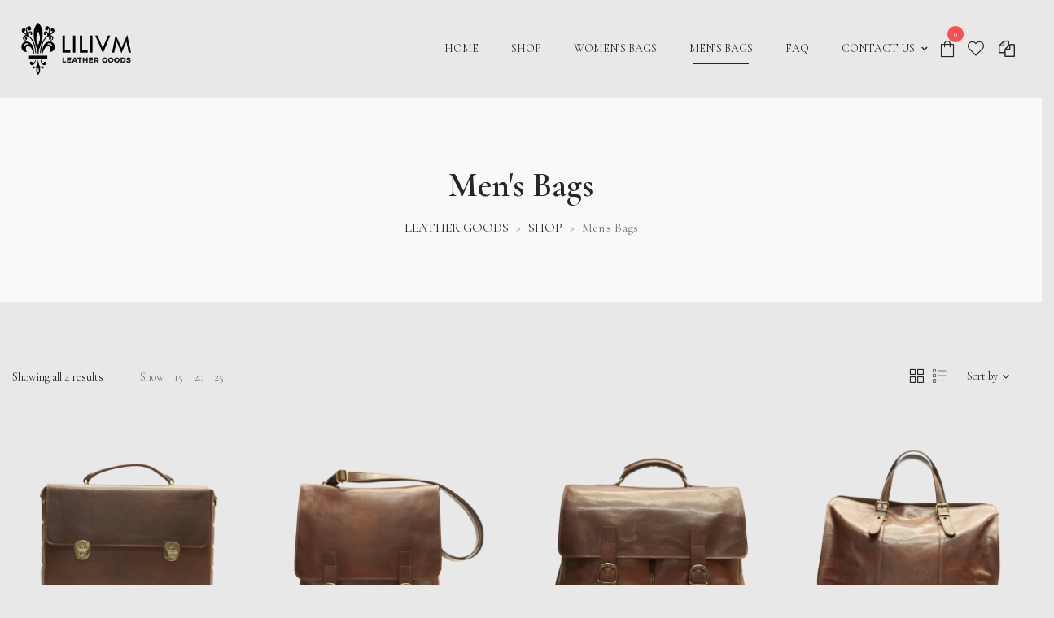

--- FILE ---
content_type: text/html; charset=UTF-8
request_url: https://liliumflorence.com/product-category/men-bags/?orderby=date
body_size: 17504
content:
<!DOCTYPE html>
<html lang="en-US">
<head>
    <meta charset="UTF-8">
    <!--[if IE]>
    <meta http-equiv="X-UA-Compatible" content="IE=edge,chrome=1">
    <![endif]-->
    <meta name="viewport" content="user-scalable=no, width=device-width, initial-scale=1.0" />
    <meta name="apple-mobile-web-app-capable" content="yes" />
    <link rel="profile" href="https://gmpg.org/xfn/11">
    <link rel="pingback" href="https://liliumflorence.com/xmlrpc.php">
    <script>window._wca = window._wca || [];</script>

	<!-- This site is optimized with the Yoast SEO plugin v15.8 - https://yoast.com/wordpress/plugins/seo/ -->
	<title>Men&#039;s Bags Archives - Lilium Florence</title>
	<meta name="robots" content="index, follow, max-snippet:-1, max-image-preview:large, max-video-preview:-1" />
	<link rel="canonical" href="https://liliumflorence.com/product-category/men-bags/" />
	<meta property="og:locale" content="en_US" />
	<meta property="og:type" content="article" />
	<meta property="og:title" content="Men&#039;s Bags Archives - Lilium Florence" />
	<meta property="og:url" content="https://liliumflorence.com/product-category/men-bags/" />
	<meta property="og:site_name" content="Lilium Florence" />
	<meta name="twitter:card" content="summary_large_image" />
	<script type="application/ld+json" class="yoast-schema-graph">{"@context":"https://schema.org","@graph":[{"@type":"WebSite","@id":"https://liliumflorence.com/#website","url":"https://liliumflorence.com/","name":"Lilium Florence","description":"Shop Online Leather Goods","potentialAction":[{"@type":"SearchAction","target":"https://liliumflorence.com/?s={search_term_string}","query-input":"required name=search_term_string"}],"inLanguage":"en-US"},{"@type":"CollectionPage","@id":"https://liliumflorence.com/product-category/men-bags/#webpage","url":"https://liliumflorence.com/product-category/men-bags/","name":"Men's Bags Archives - Lilium Florence","isPartOf":{"@id":"https://liliumflorence.com/#website"},"breadcrumb":{"@id":"https://liliumflorence.com/product-category/men-bags/#breadcrumb"},"inLanguage":"en-US","potentialAction":[{"@type":"ReadAction","target":["https://liliumflorence.com/product-category/men-bags/"]}]},{"@type":"BreadcrumbList","@id":"https://liliumflorence.com/product-category/men-bags/#breadcrumb","itemListElement":[{"@type":"ListItem","position":1,"item":{"@type":"WebPage","@id":"https://liliumflorence.com/","url":"https://liliumflorence.com/","name":"Home"}},{"@type":"ListItem","position":2,"item":{"@type":"WebPage","@id":"https://liliumflorence.com/product-category/men-bags/","url":"https://liliumflorence.com/product-category/men-bags/","name":"Men's Bags"}}]}]}</script>
	<!-- / Yoast SEO plugin. -->


<link rel='dns-prefetch' href='//cdn.iubenda.com' />
<link rel='dns-prefetch' href='//stats.wp.com' />
<link rel='dns-prefetch' href='//www.googletagmanager.com' />
<link rel='dns-prefetch' href='//fonts.googleapis.com' />
<link rel='dns-prefetch' href='//s.w.org' />
<link rel='dns-prefetch' href='//c0.wp.com' />
<link rel="alternate" type="application/rss+xml" title="Lilium Florence &raquo; Feed" href="https://liliumflorence.com/feed/" />
<link rel="alternate" type="application/rss+xml" title="Lilium Florence &raquo; Comments Feed" href="https://liliumflorence.com/comments/feed/" />
<link rel="alternate" type="application/rss+xml" title="Lilium Florence &raquo; Men&#039;s Bags Category Feed" href="https://liliumflorence.com/product-category/men-bags/feed/" />
		<script type="text/javascript">
			window._wpemojiSettings = {"baseUrl":"https:\/\/s.w.org\/images\/core\/emoji\/13.0.0\/72x72\/","ext":".png","svgUrl":"https:\/\/s.w.org\/images\/core\/emoji\/13.0.0\/svg\/","svgExt":".svg","source":{"concatemoji":"https:\/\/liliumflorence.com\/wp-includes\/js\/wp-emoji-release.min.js?ver=5.5.17"}};
			!function(e,a,t){var n,r,o,i=a.createElement("canvas"),p=i.getContext&&i.getContext("2d");function s(e,t){var a=String.fromCharCode;p.clearRect(0,0,i.width,i.height),p.fillText(a.apply(this,e),0,0);e=i.toDataURL();return p.clearRect(0,0,i.width,i.height),p.fillText(a.apply(this,t),0,0),e===i.toDataURL()}function c(e){var t=a.createElement("script");t.src=e,t.defer=t.type="text/javascript",a.getElementsByTagName("head")[0].appendChild(t)}for(o=Array("flag","emoji"),t.supports={everything:!0,everythingExceptFlag:!0},r=0;r<o.length;r++)t.supports[o[r]]=function(e){if(!p||!p.fillText)return!1;switch(p.textBaseline="top",p.font="600 32px Arial",e){case"flag":return s([127987,65039,8205,9895,65039],[127987,65039,8203,9895,65039])?!1:!s([55356,56826,55356,56819],[55356,56826,8203,55356,56819])&&!s([55356,57332,56128,56423,56128,56418,56128,56421,56128,56430,56128,56423,56128,56447],[55356,57332,8203,56128,56423,8203,56128,56418,8203,56128,56421,8203,56128,56430,8203,56128,56423,8203,56128,56447]);case"emoji":return!s([55357,56424,8205,55356,57212],[55357,56424,8203,55356,57212])}return!1}(o[r]),t.supports.everything=t.supports.everything&&t.supports[o[r]],"flag"!==o[r]&&(t.supports.everythingExceptFlag=t.supports.everythingExceptFlag&&t.supports[o[r]]);t.supports.everythingExceptFlag=t.supports.everythingExceptFlag&&!t.supports.flag,t.DOMReady=!1,t.readyCallback=function(){t.DOMReady=!0},t.supports.everything||(n=function(){t.readyCallback()},a.addEventListener?(a.addEventListener("DOMContentLoaded",n,!1),e.addEventListener("load",n,!1)):(e.attachEvent("onload",n),a.attachEvent("onreadystatechange",function(){"complete"===a.readyState&&t.readyCallback()})),(n=t.source||{}).concatemoji?c(n.concatemoji):n.wpemoji&&n.twemoji&&(c(n.twemoji),c(n.wpemoji)))}(window,document,window._wpemojiSettings);
		</script>
		<style type="text/css">
img.wp-smiley,
img.emoji {
	display: inline !important;
	border: none !important;
	box-shadow: none !important;
	height: 1em !important;
	width: 1em !important;
	margin: 0 .07em !important;
	vertical-align: -0.1em !important;
	background: none !important;
	padding: 0 !important;
}
</style>
	<link rel='stylesheet' id='wp-block-library-css'  href='https://c0.wp.com/c/5.5.17/wp-includes/css/dist/block-library/style.min.css'  media='all' />
<style id='wp-block-library-inline-css' type='text/css'>
.has-text-align-justify{text-align:justify;}
</style>
<link rel='stylesheet' id='wc-block-vendors-style-css'  href='https://c0.wp.com/p/woocommerce/4.7.4/packages/woocommerce-blocks/build/vendors-style.css'  media='all' />
<link rel='stylesheet' id='wc-block-style-css'  href='https://c0.wp.com/p/woocommerce/4.7.4/packages/woocommerce-blocks/build/style.css'  media='all' />
<link rel='stylesheet' id='contact-form-7-css'  href='https://liliumflorence.com/wp-content/plugins/contact-form-7/includes/css/styles.css?ver=5.4.1'  media='all' />
<link rel='stylesheet' id='lastudio-dlicon-css'  href='https://liliumflorence.com/wp-content/plugins/lastudio-elements/assets/css/lib/dlicon/dlicon.css?ver=1.0.6'  media='all' />
<style id='lastudio-dlicon-inline-css' type='text/css'>
@font-face {
                    font-family: 'dliconoutline';
                    src: url('https://liliumflorence.com/wp-content/plugins/lastudio-elements/assets/css/lib/dlicon/dlicon.woff2') format('woff2'),
                         url('https://liliumflorence.com/wp-content/plugins/lastudio-elements/assets/css/lib/dlicon/dlicon.woff') format('woff'),
                         url('https://liliumflorence.com/wp-content/plugins/lastudio-elements/assets/css/lib/dlicon/dlicon.ttf') format('truetype');
                    font-weight: 400;
                    font-style: normal
                }
</style>
<link rel='stylesheet' id='dashicons-css'  href='https://c0.wp.com/c/5.5.17/wp-includes/css/dashicons.min.css'  media='all' />
<link rel='stylesheet' id='post-views-counter-frontend-css'  href='https://liliumflorence.com/wp-content/plugins/post-views-counter/css/frontend.min.css?ver=1.3.13'  media='all' />
<link rel='stylesheet' id='rs-plugin-settings-css'  href='https://liliumflorence.com/wp-content/plugins/revslider/public/assets/css/rs6.css?ver=6.2.23'  media='all' />
<style id='rs-plugin-settings-inline-css' type='text/css'>
#rs-demo-id {}
</style>
<style id='woocommerce-inline-inline-css' type='text/css'>
.woocommerce form .form-row .required { visibility: visible; }
</style>
<link rel='stylesheet' id='woo-variation-swatches-css'  href='https://liliumflorence.com/wp-content/plugins/woo-variation-swatches/assets/css/frontend.min.css?ver=1.1.17'  media='all' />
<style id='woo-variation-swatches-inline-css' type='text/css'>
.variable-item:not(.radio-variable-item) { width : 60px; height : 60px; } .wvs-style-squared .button-variable-item { min-width : 60px; } .button-variable-item span { font-size : 16px; }
</style>
<link rel='stylesheet' id='woo-variation-swatches-theme-override-css'  href='https://liliumflorence.com/wp-content/plugins/woo-variation-swatches/assets/css/wvs-theme-override.min.css?ver=1.1.17'  media='all' />
<link rel='stylesheet' id='woo-variation-swatches-tooltip-css'  href='https://liliumflorence.com/wp-content/plugins/woo-variation-swatches/assets/css/frontend-tooltip.min.css?ver=1.1.17'  media='all' />
<link rel='stylesheet' id='font-awesome-css'  href='https://liliumflorence.com/wp-content/plugins/elementor/assets/lib/font-awesome/css/font-awesome.min.css?ver=4.7.0'  media='all' />
<style id='font-awesome-inline-css' type='text/css'>
@font-face{
                font-family: 'FontAwesome';
                src: url('//liliumflorence.com/wp-content/themes/toro/assets/fonts/fontawesome-webfont.eot');
                src: url('//liliumflorence.com/wp-content/themes/toro/assets/fonts/fontawesome-webfont.eot') format('embedded-opentype'),
                     url('//liliumflorence.com/wp-content/themes/toro/assets/fonts/fontawesome-webfont.woff2') format('woff2'),
                     url('//liliumflorence.com/wp-content/themes/toro/assets/fonts/fontawesome-webfont.woff') format('woff'),
                     url('//liliumflorence.com/wp-content/themes/toro/assets/fonts/fontawesome-webfont.ttf') format('truetype'),
                     url('//liliumflorence.com/wp-content/themes/toro/assets/fonts/fontawesome-webfont.svg') format('svg');
                font-weight:normal;
                font-style:normal
            }
</style>
<link rel='stylesheet' id='toro-theme-css'  href='https://liliumflorence.com/wp-content/themes/toro/style.css?ver=1.1.6'  media='all' />
<style id='toro-theme-inline-css' type='text/css'>
.site-loading .la-image-loading {opacity: 1;visibility: visible}.la-image-loading.spinner-custom .content {width: 100px;margin-top: -50px;height: 100px;margin-left: -50px;text-align: center}.la-image-loading.spinner-custom .content img {width: auto;margin: 0 auto}.site-loading #page.site {opacity: 0;transition: all .3s ease-in-out}#page.site {opacity: 1}.la-image-loading {opacity: 0;position: fixed;z-index: 999999;left: 0;top: 0;right: 0;bottom: 0;background: #fff;overflow: hidden;transition: all .3s ease-in-out;-webkit-transition: all .3s ease-in-out;visibility: hidden}.la-image-loading .content {position: absolute;width: 50px;height: 50px;top: 50%;left: 50%;margin-left: -25px;margin-top: -25px}.la-loader.spinner1 {width: 40px;height: 40px;margin: 5px;display: block;box-shadow: 0 0 20px 0 rgba(0, 0, 0, 0.15);-webkit-box-shadow: 0 0 20px 0 rgba(0, 0, 0, 0.15);-webkit-animation: la-rotateplane 1.2s infinite ease-in-out;animation: la-rotateplane 1.2s infinite ease-in-out;border-radius: 3px;-moz-border-radius: 3px;-webkit-border-radius: 3px}.la-loader.spinner2 {width: 40px;height: 40px;margin: 5px;box-shadow: 0 0 20px 0 rgba(0, 0, 0, 0.15);-webkit-box-shadow: 0 0 20px 0 rgba(0, 0, 0, 0.15);border-radius: 100%;-webkit-animation: la-scaleout 1.0s infinite ease-in-out;animation: la-scaleout 1.0s infinite ease-in-out}.la-loader.spinner3 {margin: 15px 0 0 -10px;width: 70px;text-align: center}.la-loader.spinner3 [class*="bounce"] {width: 18px;height: 18px;box-shadow: 0 0 20px 0 rgba(0, 0, 0, 0.15);-webkit-box-shadow: 0 0 20px 0 rgba(0, 0, 0, 0.15);border-radius: 100%;display: inline-block;-webkit-animation: la-bouncedelay 1.4s infinite ease-in-out;animation: la-bouncedelay 1.4s infinite ease-in-out;-webkit-animation-fill-mode: both;animation-fill-mode: both}.la-loader.spinner3 .bounce1 {-webkit-animation-delay: -.32s;animation-delay: -.32s}.la-loader.spinner3 .bounce2 {-webkit-animation-delay: -.16s;animation-delay: -.16s}.la-loader.spinner4 {margin: 5px;width: 40px;height: 40px;text-align: center;-webkit-animation: la-rotate 2.0s infinite linear;animation: la-rotate 2.0s infinite linear}.la-loader.spinner4 [class*="dot"] {width: 60%;height: 60%;display: inline-block;position: absolute;top: 0;border-radius: 100%;-webkit-animation: la-bounce 2.0s infinite ease-in-out;animation: la-bounce 2.0s infinite ease-in-out;box-shadow: 0 0 20px 0 rgba(0, 0, 0, 0.15);-webkit-box-shadow: 0 0 20px 0 rgba(0, 0, 0, 0.15)}.la-loader.spinner4 .dot2 {top: auto;bottom: 0;-webkit-animation-delay: -1.0s;animation-delay: -1.0s}.la-loader.spinner5 {margin: 5px;width: 40px;height: 40px}.la-loader.spinner5 div {width: 33%;height: 33%;float: left;-webkit-animation: la-cubeGridScaleDelay 1.3s infinite ease-in-out;animation: la-cubeGridScaleDelay 1.3s infinite ease-in-out}.la-loader.spinner5 div:nth-child(1), .la-loader.spinner5 div:nth-child(5), .la-loader.spinner5 div:nth-child(9) {-webkit-animation-delay: .2s;animation-delay: .2s}.la-loader.spinner5 div:nth-child(2), .la-loader.spinner5 div:nth-child(6) {-webkit-animation-delay: .3s;animation-delay: .3s}.la-loader.spinner5 div:nth-child(3) {-webkit-animation-delay: .4s;animation-delay: .4s}.la-loader.spinner5 div:nth-child(4), .la-loader.spinner5 div:nth-child(8) {-webkit-animation-delay: .1s;animation-delay: .1s}.la-loader.spinner5 div:nth-child(7) {-webkit-animation-delay: 0s;animation-delay: 0s}@-webkit-keyframes la-rotateplane {0% {-webkit-transform: perspective(120px)}50% {-webkit-transform: perspective(120px) rotateY(180deg)}100% {-webkit-transform: perspective(120px) rotateY(180deg) rotateX(180deg)}}@keyframes la-rotateplane {0% {transform: perspective(120px) rotateX(0deg) rotateY(0deg)}50% {transform: perspective(120px) rotateX(-180.1deg) rotateY(0deg)}100% {transform: perspective(120px) rotateX(-180deg) rotateY(-179.9deg)}}@-webkit-keyframes la-scaleout {0% {-webkit-transform: scale(0)}100% {-webkit-transform: scale(1);opacity: 0}}@keyframes la-scaleout {0% {transform: scale(0);-webkit-transform: scale(0)}100% {transform: scale(1);-webkit-transform: scale(1);opacity: 0}}@-webkit-keyframes la-bouncedelay {0%, 80%, 100% {-webkit-transform: scale(0)}40% {-webkit-transform: scale(1)}}@keyframes la-bouncedelay {0%, 80%, 100% {transform: scale(0)}40% {transform: scale(1)}}@-webkit-keyframes la-rotate {100% {-webkit-transform: rotate(360deg)}}@keyframes la-rotate {100% {transform: rotate(360deg);-webkit-transform: rotate(360deg)}}@-webkit-keyframes la-bounce {0%, 100% {-webkit-transform: scale(0)}50% {-webkit-transform: scale(1)}}@keyframes la-bounce {0%, 100% {transform: scale(0)}50% {transform: scale(1)}}@-webkit-keyframes la-cubeGridScaleDelay {0% {-webkit-transform: scale3d(1, 1, 1)}35% {-webkit-transform: scale3d(0, 0, 1)}70% {-webkit-transform: scale3d(1, 1, 1)}100% {-webkit-transform: scale3d(1, 1, 1)}}@keyframes la-cubeGridScaleDelay {0% {transform: scale3d(1, 1, 1)}35% {transform: scale3d(0, 0, 1)}70% {transform: scale3d(1, 1, 1)}100% {transform: scale3d(1, 1, 1)}}.la-loader.spinner1, .la-loader.spinner2, .la-loader.spinner3 [class*="bounce"], .la-loader.spinner4 [class*="dot"], .la-loader.spinner5 div{background-color: #fc4f4f}.show-when-logged{display: none !important}.section-page-header{color: #777777;background-repeat: repeat;background-position: left top;background-color: #f9f9f9}.section-page-header .page-title{color: #262626}.section-page-header a{color: #262626}.section-page-header a:hover{color: #fc4f4f}.section-page-header .page-header-inner{padding-top: 40px;padding-bottom: 40px}@media(min-width: 768px){.section-page-header .page-header-inner{padding-top: 40px;padding-bottom: 40px}}@media(min-width: 992px){.section-page-header .page-header-inner{padding-top: 78px;padding-bottom: 78px}}@media(min-width: 1440px){.section-page-header .page-header-inner{padding-top: 78px;padding-bottom: 78px}}body.toro-body .site-main{padding-top:70px;padding-bottom:90px}body.toro-body{font-size: 16px;background-repeat: repeat;background-position: left top;background-color: #e8e8e8}body.toro-body.body-boxed #page.site{width: 1370px;max-width: 100%;margin-left: auto;margin-right: auto;background-repeat: repeat;background-position: left top;background-color: #ffffff}body.toro-body.body-boxed .site-header .site-header-inner{max-width: 1370px}body.toro-body.body-boxed .site-header.is-sticky .site-header-inner{left: calc( (100% - 1370px)/2 );left: -webkit-calc( (100% - 1370px)/2 )}#masthead_aside,.site-header .site-header-inner{background-repeat: repeat;background-position: left top;background-attachment: scroll;background-color: #fff}.enable-header-transparency .site-header:not(.is-sticky) .site-header-inner{background-repeat: repeat;background-position: left top;background-attachment: scroll;background-color: rgba(0,0,0,0)}.footer-top{background-repeat: repeat;background-position: left top;background-attachment: scroll;background-color: #fff}.open-newsletter-popup .lightcase-inlineWrap{background-repeat: repeat;background-position: left top}.header-v6 #masthead_aside .mega-menu > li > a,.header-v7 #header_aside .mega-menu > li > a,.site-main-nav .main-menu > li > a{font-size: 16px}.mega-menu .popup{font-size: 12px}.mega-menu .mm-popup-wide .inner > ul.sub-menu > li li > a,.mega-menu .mm-popup-narrow li.menu-item > a{font-size: 12px}.mega-menu .mm-popup-wide .inner > ul.sub-menu > li > a{font-size: 13px}.site-header .site-branding a{height: 100px;line-height: 100px}.site-header .header-component-inner{padding-top: 30px;padding-bottom: 30px}.site-header .header-main .la_com_action--dropdownmenu .menu,.site-header .mega-menu > li > .popup{margin-top: 50px}.site-header .header-main .la_com_action--dropdownmenu:hover .menu,.site-header .mega-menu > li:hover > .popup{margin-top: 30px}.site-header.is-sticky .site-branding a{height: 80px;line-height: 80px}.site-header.is-sticky .header-component-inner{padding-top: 20px;padding-bottom: 20px}.site-header.is-sticky .header-main .la_com_action--dropdownmenu .menu,.site-header.is-sticky .mega-menu > li > .popup{margin-top: 40px}.site-header.is-sticky .header-main .la_com_action--dropdownmenu:hover .menu,.site-header.is-sticky .mega-menu > li:hover > .popup{margin-top: 20px}@media(max-width: 1300px) and (min-width: 992px){.site-header .site-branding a{height: 100px;line-height: 100px}.site-header .header-component-inner{padding-top: 30px;padding-bottom: 30px}.site-header .header-main .la_com_action--dropdownmenu .menu,.site-header .mega-menu > li > .popup{margin-top: 50px}.site-header .header-main .la_com_action--dropdownmenu:hover .menu,.site-header .mega-menu > li:hover > .popup{margin-top: 30px}.site-header.is-sticky .site-branding a{height: 80px;line-height: 80px}.site-header.is-sticky .header-component-inner{padding-top: 20px;padding-bottom: 20px}.site-header.is-sticky .header-main .la_com_action--dropdownmenu .menu,.site-header.is-sticky .mega-menu > li > .popup{margin-top: 40px}.site-header.is-sticky .header-main .la_com_action--dropdownmenu:hover .menu,.site-header.is-sticky .mega-menu > li:hover > .popup{margin-top: 20px}}@media(max-width: 991px){.site-header-mobile .site-branding a{height: 70px;line-height: 70px}.site-header-mobile .header-component-inner{padding-top: 15px;padding-bottom: 15px}.site-header-mobile.is-sticky .site-branding a{height: 70px;line-height: 70px}.site-header-mobile.is-sticky .header-component-inner{padding-top: 15px;padding-bottom: 15px}}.header-v5 #masthead_aside{background-repeat: repeat;background-position: left top;background-attachment: scroll;background-color: #fff}.header-v5.enable-header-transparency #masthead_aside{background-repeat: repeat;background-position: left top;background-attachment: scroll;background-color: rgba(0,0,0,0)}body {font-family: "Cormorant Garamond", "Helvetica Neue", Arial, sans-serif}.section-page-header .page-title,.widget_recent_entries .pr-item .pr-item--right a, .sidebar-inner .widget .widget-title, .lastudio-posts .entry-title, .single_post_item--title .entry-title, .post-navigation .blog_pn_nav-title, .single_post_quote_wrap .quote-wrapper .format-content, .woocommerce-Reviews .woocommerce-Reviews-title, .comments-container .comments-title h3, .comment-respond .comment-reply-title, .la-newsletter-popup h4, .lastudio-testimonials.preset-type-2 .lastudio-testimonials__comment, .elm-countdown.elm-countdown-style-3 .countdown-period, .elm-countdown.elm-countdown-style-4 .countdown-period{font-family: "Cormorant Garamond", "Helvetica Neue", Arial, sans-serif}h1,.h1, h2,.h2, h3,.h3, h4,.h4, h5,.h5, h6,.h6 {font-family: "Cormorant Garamond", "Helvetica Neue", Arial, sans-serif}.background-color-primary, .slick__nav_style1 .slick-slider .slick-arrow:hover, .item--link-overlay:before, .slick-arrow.circle-border:hover, .lahfb-button a, .hamburger-type-full .hamburger-social-icons a:hover, .lahfb-nav-wrap #nav > li.menu-item > a:before, .lahfb-nav-wrap #nav li.mega ul.sub-menu ul.mm-mega-ul > li > a:before, .lahfb-header-woo-cart-toggle .la-cart-modal-icon .header-cart-count-icon, .lahfb-header-simple .search-form .search-button:hover, .header-v6 .lahfb-nav-wrap .menu > li.menu-item > a:after, .menu .tip.hot, .comment-form .form-submit input:hover, .la-newsletter-popup .yikes-easy-mc-form .yikes-easy-mc-submit-button:hover, .social-media-link.style-round a:hover, .social-media-link.style-square a:hover, .social-media-link.style-circle a:hover, .social-media-link.style-outline a:hover, .social-media-link.style-circle-outline a:hover, .wpcf7-submit:hover, .heading-v3 .lastudio-headline__first:before, .lastudio-banner.lastudio-effect-marley .lastudio-banner__title, .lastudio-slick-dots li.slick-active span, .lastudio-slick-dots li:hover span, .lastudio-team-member__item .loop__item__thumbnail--linkoverlay, .lastudio-team-member.preset-type-3 .loop__item__thumbnail--bkg:before, .lastudio-team-member.preset-type-2 .loop__item__thumbnail--bkg:before, .slick__dots__style_2 .lastudio-testimonials .lastudio-slick-dots li.slick-active span, .elementor-button, .outline-btn .elementor-button:hover, .lastudio-progress-bar__status-bar, .lastudio-portfolio .lastudio-portfolio__view-more-button:hover, .lastudio-portfolio.preset-type-2 .lastudio-portfolio__button:hover, .products-list .product_item .product_item--thumbnail .product_item--action .quickview:hover, .products-grid-4 .product_item_thumbnail_action .button:hover, .products-grid-3 .product_item_thumbnail_action .button:hover, .products-grid-2 .product_item_thumbnail_action .button:hover, .products-grid-1 .product_item_thumbnail_action .button:hover, .woocommerce.special_offers .product_item--info .la-custom-badge, .la-woo-product-gallery > .woocommerce-product-gallery__trigger, .product--summary .single_add_to_cart_button:hover, .product--summary .add_compare:hover, .product--summary .add_wishlist:hover, .cart-flyout .widget_shopping_cart_content .button:hover, .woocommerce-MyAccount-navigation li:hover a, .woocommerce-MyAccount-navigation li.is-active a, .registration-form .button, .socials-color a:hover, .page-links > span:not(.page-links-title), .page-links > a:hover, .calendar_wrap #today, .home02-banner-top .lastudio-carousel__item .lastudio-effect-none .elementor-button:hover, .home02-banner-top .lastudio-carousel__item:nth-child(3n + 0) .lastudio-effect-none .lastudio-banner__content-wrap .elementor-button:hover, .home02-banner-top .lastudio-carousel__item:nth-child(2n + 0) .lastudio-effect-none .lastudio-banner__content-wrap .elementor-button:hover{background-color: #fc4f4f}.background-color-secondary, .la-pagination ul .page-numbers.current, .la-pagination ul .page-numbers:hover, .slick-slider .slick-dots button, .wc-toolbar .wc-ordering ul li:hover a,.wc-toolbar .wc-ordering ul li.active a, .widget_layered_nav.widget_layered_nav--borderstyle li:hover a, .widget_layered_nav.widget_layered_nav--borderstyle li.active a, .elementor-button:hover, .product--summary .single_add_to_cart_button {background-color: #262626}.background-color-secondary {background-color: #a3a3a3}.background-color-body {background-color: #777777}.background-color-border {background-color: rgba(0,0,0,0.15)}.la-woo-thumbs .la-thumb.slick-current.slick-active {background-color: #262626}a:hover, .elm-loadmore-ajax a:hover, .search-form .search-button:hover, .slick-slider .slick-dots li:hover span,.slick-slider .slick-dots .slick-active span, .slick-slider .slick-arrow:hover,.la-slick-nav .slick-arrow:hover, .vertical-style ul li:hover a, .vertical-style ul li.active a, .widget.widget_product_tag_cloud a.active,{color: #fc4f4f}.text-color-primary {color: #fc4f4f !important}.slick-arrow.circle-border:hover, .swatch-wrapper:hover, .swatch-wrapper.selected, .entry-content blockquote, .lahfb-nav-wrap.preset-vertical-menu-02 li.mm-lv-0:hover > a:before, .lahfb-nav-wrap.preset-vertical-menu-02 li.mm-lv-0.current > a:before {border-color: #fc4f4f}.border-color-primary {border-color: #fc4f4f !important}.border-top-color-primary {border-top-color: #fc4f4f !important}.border-bottom-color-primary {border-bottom-color: #fc4f4f !important}.border-left-color-primary {border-left-color: #fc4f4f !important}.border-right-color-primary {border-right-color: #fc4f4f !important}.woocommerce-message, .woocommerce-error, .woocommerce-info, .form-row label, .wc-toolbar .woocommerce-result-count,.wc-toolbar .wc-view-toggle .active, .wc-toolbar .wc-view-count li.active, div.quantity, .widget_recent_entries .pr-item .pr-item--right a:not(:hover),.widget_recent_comments li.recentcomments a, .product_list_widget a, .product_list_widget .amount, .widget.widget_product_tag_cloud .tagcloud,.sidebar-inner .dokan-category-menu #cat-drop-stack > ul li.parent-cat-wrap, .author-info__name, .author-info__link, .post-navigation .blog_pn_nav-title,.commentlist .comment-meta .comment-author, .woocommerce-Reviews .woocommerce-review__author, .woocommerce-Reviews .woocommerce-Reviews-title,.comments-container .comments-title h3, .comment-respond .comment-reply-title, .elm-countdown.elm-countdown-style-1 .countdown-amount, .elm-countdown.elm-countdown-style-3 .countdown-amount,.elm-countdown.elm-countdown-style-4, .easy_mc__style1 .yikes-easy-mc-form .yikes-easy-mc-email:focus, .easy_mc__style3 .yikes-easy-mc-form .yikes-easy-mc-submit-button, .products-list .product_item .price,.products-list .product_item .product_item--info .add_compare, .products-list .product_item .product_item--info .add_wishlist, .products-list-mini .product_item .price,.products-list .product_item .product_item--thumbnail .product_item--action .quickview, .products-grid-4 .product_item_thumbnail_action .button, .products-grid-3 .product_item_thumbnail_action .button,.products-grid-2 .product_item_thumbnail_action .button, .products-grid-1 .product_item_thumbnail_action .button, .la-woo-thumbs .slick-arrow, .product--summary .entry-summary > .stock.in-stock,.product--summary .product-nextprev, .product--summary .single-price-wrapper .price ins .amount, .product--summary .single-price-wrapper .price > .amount, .product--summary .product_meta,.product--summary .product_meta_sku_wrapper, .product--summary .product-share-box, .product--summary .group_table td, .product--summary .variations td, .product--summary .add_compare,.product--summary .add_wishlist, .wc-tabs li:hover > a, .wc-tabs li.active > a, .wc-tab .wc-tab-title, .shop_table td.product-price, .shop_table td.product-subtotal, .cart-collaterals .shop_table,.cart-collaterals .woocommerce-shipping-calculator .button, .cart-collaterals .la-coupon .button, .woocommerce > p.cart-empty, table.woocommerce-checkout-review-order-table, .wc_payment_methods .wc_payment_method label,.woocommerce-order ul strong, .blog-main-loop__btn-loadmore {color: #262626}.text-color-secondary {color: #262626 !important}input:focus, select:focus, textarea:focus {border-color: #262626}.border-color-secondary {border-color: #262626 !important}.border-top-color-secondary {border-top-color: #262626 !important}.border-bottom-color-secondary {border-bottom-color: #262626 !important}.border-left-color-secondary {border-left-color: #262626 !important}.border-right-color-secondary {border-right-color: #262626 !important}h1,.h1, h2,.h2, h3,.h3, h4,.h4, h5,.h5, h6,.h6, table th, .slick-arrow.circle-border i, {color: #262626}.text-color-heading {color: #262626 !important}.border-color-heading {border-color: #262626 !important}.border-top-color-heading {border-top-color: #262626 !important}.border-bottom-color-heading {border-bottom-color: #262626 !important}.border-left-color-heading {border-left-color: #262626 !important}.border-right-color-heading {border-right-color: #262626 !important}.wc_tabs_at_bottom .wc-tabs li a {color: #a3a3a3}.text-color-three {color: #a3a3a3 !important}.border-color-three {border-color: #a3a3a3 !important}.border-top-color-three {border-top-color: #a3a3a3 !important}.border-bottom-color-three {border-bottom-color: #a3a3a3 !important}.border-left-color-three {border-left-color: #a3a3a3 !important}.border-right-color-three {border-right-color: #a3a3a3 !important}body, table.woocommerce-checkout-review-order-table .variation,table.woocommerce-checkout-review-order-table .product-quantity {color: #777777}.text-color-body {color: #777777 !important}.border-color-body {border-color: #777777 !important}.border-top-color-body {border-top-color: #777777 !important}.border-bottom-color-body {border-bottom-color: #777777 !important}.border-left-color-body {border-left-color: #777777 !important}.border-right-color-body {border-right-color: #777777 !important}input, select, textarea, table,table th,table td, .share-links a, .select2-container .select2-selection--single, .swatch-wrapper, .widget_shopping_cart_content .total, .calendar_wrap caption, .shop_table.woocommerce-cart-form__contents td {border-color: rgba(0,0,0,0.15)}.border-color {border-color: rgba(0,0,0,0.15) !important}.border-top-color {border-top-color: rgba(0,0,0,0.15) !important}.border-bottom-color {border-bottom-color: rgba(0,0,0,0.15) !important}.border-left-color {border-left-color: rgba(0,0,0,0.15) !important}.border-right-color {border-right-color: rgba(0,0,0,0.15) !important}.backtotop-container .btn-backtotop{background-color: #262626;color: #fff}.backtotop-container .btn-backtotop:hover{background-color: #fc4f4f}.lastudio-posts.blog-main-loop .lastudio-posts__inner-box:hover .lastudio-more {background-color: #fc4f4f;border-color: #fc4f4f}
</style>
<link rel='stylesheet' id='toro-google_fonts-css'  href='//fonts.googleapis.com/css?family=Cormorant+Garamond:regular,600'  media='all' />
<link rel='stylesheet' id='jetpack_css-css'  href='https://c0.wp.com/p/jetpack/9.4.2/css/jetpack.css'  media='all' />
<script type="text/template" id="tmpl-variation-template">
	<div class="woocommerce-variation-description">{{{ data.variation.variation_description }}}</div>
	<div class="woocommerce-variation-price">{{{ data.variation.price_html }}}</div>
	<div class="woocommerce-variation-availability">{{{ data.variation.availability_html }}}</div>
</script>
<script type="text/template" id="tmpl-unavailable-variation-template">
	<p>Sorry, this product is unavailable. Please choose a different combination.</p>
</script>
<script type='text/javascript' id='iawp-translations-js-before'>
const iawpText = {"visitors":"Visitors","views":"Views","sessions":"Sessions","orders":"Orders","netSales":"Net Sales","country":"country","exactDates":"Apply Exact Dates","relativeDates":"Apply Relative Dates"}
</script>

<script  type="text/javascript" class=" _iub_cs_skip" id='iubenda-head-inline-scripts-0'>

var _iub = _iub || [];
_iub.csConfiguration = {"consentOnContinuedBrowsing":false,"whitelabel":false,"lang":"en","siteId":2122717,"cookiePolicyId":37437059, "banner":{ "acceptButtonDisplay":true,"customizeButtonDisplay":true,"position":"float-top-center" }};
</script>
<script  type="text/javascript" charset="UTF-8" async="" class=" _iub_cs_skip" src='//cdn.iubenda.com/cs/iubenda_cs.js?ver=3.7.6' id='iubenda-head-scripts-0-js'></script>
<script src='https://c0.wp.com/c/5.5.17/wp-includes/js/jquery/jquery.js' id='jquery-core-js'></script>
<script src='https://liliumflorence.com/wp-content/plugins/revslider/public/assets/js/rbtools.min.js?ver=6.2.23' id='tp-tools-js' defer ></script> 
<script src='https://liliumflorence.com/wp-content/plugins/revslider/public/assets/js/rs6.min.js?ver=6.2.23' id='revmin-js' defer ></script> 
<script src='https://c0.wp.com/p/woocommerce/4.7.4/assets/js/jquery-blockui/jquery.blockUI.min.js' id='jquery-blockui-js' defer ></script> 
<script type='text/javascript' id='wc-add-to-cart-js-extra'>
/* <![CDATA[ */
var wc_add_to_cart_params = {"ajax_url":"\/wp-admin\/admin-ajax.php","wc_ajax_url":"\/?wc-ajax=%%endpoint%%","i18n_view_cart":"View cart","cart_url":"https:\/\/liliumflorence.com\/cart\/","is_cart":"","cart_redirect_after_add":"no"};
/* ]]> */
</script>
<script src='https://c0.wp.com/p/woocommerce/4.7.4/assets/js/frontend/add-to-cart.min.js' id='wc-add-to-cart-js' defer ></script> 
<script src='https://liliumflorence.com/wp-content/plugins/js_composer/assets/js/vendors/woocommerce-add-to-cart.js?ver=6.4.2' id='vc_woocommerce-add-to-cart-js-js'></script>
<script defer src='https://stats.wp.com/s-202604.js' id='woocommerce-analytics-js'></script>
<script src='https://www.googletagmanager.com/gtag/js?id=UA-185849575-1' id='google_gtagjs-js' async></script>
<script id='google_gtagjs-js-after'>
window.dataLayer = window.dataLayer || [];function gtag(){dataLayer.push(arguments);}
gtag('set', 'linker', {"domains":["liliumflorence.com"]} );
gtag("js", new Date());
gtag("set", "developer_id.dZTNiMT", true);
gtag("config", "UA-185849575-1", {"anonymize_ip":true});
</script>
<!--[if lt IE 9]>
<script src='https://liliumflorence.com/wp-content/themes/toro/assets/js/enqueue/min/respond.js?ver=5.5.17' id='respond-js'></script>
<![endif]-->
<link rel="https://api.w.org/" href="https://liliumflorence.com/wp-json/" /><link rel="EditURI" type="application/rsd+xml" title="RSD" href="https://liliumflorence.com/xmlrpc.php?rsd" />
<link rel="wlwmanifest" type="application/wlwmanifest+xml" href="https://liliumflorence.com/wp-includes/wlwmanifest.xml" /> 
<meta name="generator" content="WordPress 5.5.17" />
<meta name="generator" content="WooCommerce 4.7.4" />
<meta name="generator" content="Site Kit by Google 1.32.0" /><style type='text/css'>img#wpstats{display:none}</style>	<noscript><style>.woocommerce-product-gallery{ opacity: 1 !important; }</style></noscript>
	<meta name="generator" content="Powered by WPBakery Page Builder - drag and drop page builder for WordPress."/>
<meta name="generator" content="Powered by Slider Revolution 6.2.23 - responsive, Mobile-Friendly Slider Plugin for WordPress with comfortable drag and drop interface." />
<link rel="icon" href="https://liliumflorence.com/wp-content/uploads/2020/10/cropped-favicon_lilium-32x32.png" sizes="32x32" />
<link rel="icon" href="https://liliumflorence.com/wp-content/uploads/2020/10/cropped-favicon_lilium-192x192.png" sizes="192x192" />
<link rel="apple-touch-icon" href="https://liliumflorence.com/wp-content/uploads/2020/10/cropped-favicon_lilium-180x180.png" />
<meta name="msapplication-TileImage" content="https://liliumflorence.com/wp-content/uploads/2020/10/cropped-favicon_lilium-270x270.png" />
<script type="text/javascript">function setREVStartSize(e){
			//window.requestAnimationFrame(function() {				 
				window.RSIW = window.RSIW===undefined ? window.innerWidth : window.RSIW;	
				window.RSIH = window.RSIH===undefined ? window.innerHeight : window.RSIH;	
				try {								
					var pw = document.getElementById(e.c).parentNode.offsetWidth,
						newh;
					pw = pw===0 || isNaN(pw) ? window.RSIW : pw;
					e.tabw = e.tabw===undefined ? 0 : parseInt(e.tabw);
					e.thumbw = e.thumbw===undefined ? 0 : parseInt(e.thumbw);
					e.tabh = e.tabh===undefined ? 0 : parseInt(e.tabh);
					e.thumbh = e.thumbh===undefined ? 0 : parseInt(e.thumbh);
					e.tabhide = e.tabhide===undefined ? 0 : parseInt(e.tabhide);
					e.thumbhide = e.thumbhide===undefined ? 0 : parseInt(e.thumbhide);
					e.mh = e.mh===undefined || e.mh=="" || e.mh==="auto" ? 0 : parseInt(e.mh,0);		
					if(e.layout==="fullscreen" || e.l==="fullscreen") 						
						newh = Math.max(e.mh,window.RSIH);					
					else{					
						e.gw = Array.isArray(e.gw) ? e.gw : [e.gw];
						for (var i in e.rl) if (e.gw[i]===undefined || e.gw[i]===0) e.gw[i] = e.gw[i-1];					
						e.gh = e.el===undefined || e.el==="" || (Array.isArray(e.el) && e.el.length==0)? e.gh : e.el;
						e.gh = Array.isArray(e.gh) ? e.gh : [e.gh];
						for (var i in e.rl) if (e.gh[i]===undefined || e.gh[i]===0) e.gh[i] = e.gh[i-1];
											
						var nl = new Array(e.rl.length),
							ix = 0,						
							sl;					
						e.tabw = e.tabhide>=pw ? 0 : e.tabw;
						e.thumbw = e.thumbhide>=pw ? 0 : e.thumbw;
						e.tabh = e.tabhide>=pw ? 0 : e.tabh;
						e.thumbh = e.thumbhide>=pw ? 0 : e.thumbh;					
						for (var i in e.rl) nl[i] = e.rl[i]<window.RSIW ? 0 : e.rl[i];
						sl = nl[0];									
						for (var i in nl) if (sl>nl[i] && nl[i]>0) { sl = nl[i]; ix=i;}															
						var m = pw>(e.gw[ix]+e.tabw+e.thumbw) ? 1 : (pw-(e.tabw+e.thumbw)) / (e.gw[ix]);					
						newh =  (e.gh[ix] * m) + (e.tabh + e.thumbh);
					}				
					if(window.rs_init_css===undefined) window.rs_init_css = document.head.appendChild(document.createElement("style"));					
					document.getElementById(e.c).height = newh+"px";
					window.rs_init_css.innerHTML += "#"+e.c+"_wrapper { height: "+newh+"px }";				
				} catch(e){
					console.log("Failure at Presize of Slider:" + e)
				}					   
			//});
		  };</script>
<style id="lahfb-frontend-styles-inline-css"></style><style id="toro-extra-custom-css">rs-group.rs-layer-static.rs-layer {
  display: none;
}

p span bdi {
  font-size: 24px;
}</style><script>try{  }catch (ex){}</script><noscript><style> .wpb_animate_when_almost_visible { opacity: 1; }</style></noscript></head>

<body data-rsssl=1 class="archive tax-product_cat term-men-bags term-108 theme-toro woocommerce woocommerce-page woocommerce-no-js woo-variation-swatches wvs-theme-toro wvs-theme-child-toro wvs-style-squared wvs-attr-behavior-blur wvs-tooltip wvs-css wvs-show-label ltr toro-body lastudio-toro body-col-1c page-title-v1 header-v-1 enable-main-fullwidth disable-click-gogo wpb-js-composer js-comp-ver-6.4.2 vc_responsive elementor-default elementor-kit-2595">



<div id="page" class="site">
    <div class="site-inner"><script>var LaStudioHeaderBuilderHTMLDivCSS = unescape(".logo_5c1c66a753383logo%20img.lahfb-logo%20%7B%20width%3A150px%3B%7D%40media%20only%20screen%20and%20%28%20max-width%3A1024px%20%29%20%7B.logo_5c1c66a753383logo%20img.lahfb-logo%20%7B%20width%3A120px%3B%7D%20%7D%40media%20only%20screen%20and%20%28%20max-width%3A%20767px%20%29%20%7B.logo_5c1c66a753383logo%20img.lahfb-logo%20%7B%20width%3A90px%3B%7D%20%7D.lahfb-wrap%20.nav__wrap_1548229153338%20%3E%20ul%20%3E%20li%20%3E%20a%2C.lahfb-responsive-menu-1548229153338%20.responav%20li.menu-item%20%3E%20a%3Anot%28.button%29%20%7B%20color%3A%23262626%3Bfont-size%3A14px%3Bfont-weight%3A400%3Btext-transform%3Auppercase%3Btext-decoration%3Anone%3Bpadding-right%3A20px%3Bpadding-left%3A20px%3Bborder-style%3Anone%3Bborder-color%3Argba%2838%2C38%2C38%2C0%29%3B%7D.lahfb-wrap%20.nav__wrap_1548229153338%20%3E%20ul%20%3E%20li%3Ahover%20%3E%20a%2C.lahfb-responsive-menu-1548229153338%20.responav%20li.menu-item%3Ahover%20%3E%20a%3Anot%28.button%29%20%7B%20color%3A%23fc4f4f%3B%7D.lahfb-wrap%20.nav__wrap_1548229153338%20.menu%20%3E%20li.current%20%3E%20a%2C%20.lahfb-wrap%20.nav__wrap_1548229153338%20.menu%20%3E%20li.menu-item%20%3E%20a.active%2C%20.lahfb-wrap%20.nav__wrap_1548229153338%20.menu%20ul.sub-menu%20li.current%20%3E%20a%2C.lahfb-responsive-menu-1548229153338%20.responav%20li.current-menu-item%20%3E%20a%3Anot%28.button%29%20%7B%20color%3A%23262626%3Btext-decoration%3Anone%3Bborder-style%3Anone%3B%7D.lahfb-wrap%20.nav__wrap_1548229153338%20.menu%20%3E%20li.current%20%3E%20a%2C%20.lahfb-wrap%20.nav__wrap_1548229153338%20.menu%20%3E%20li.menu-item%20%3E%20a.active%2C%20.lahfb-wrap%20.nav__wrap_1548229153338%20.menu%20ul.sub-menu%20li.current%20%3E%20a%2C.lahfb-responsive-menu-1548229153338%20.responav%20li.current-menu-item%20%3E%20a%3Anot%28.button%29%3Ahover%20%7B%20color%3A%23fc4f4f%3B%7D.lahfb-wrap%20.nav__wrap_1548229153338%2C%20.lahfb-wrap%20.nav__wrap_1548229153338%20.menu%2C%20.nav__wrap_1548229153338%20.menu%20%3E%20li%2C%20.nav__wrap_1548229153338%20.menu%20%3E%20li%20%3E%20a%20%7B%20height%3A%20100%25%3B%20%7D%23lastudio-header-builder%20.cart_1546843460570%20%3E%20.la-cart-modal-icon%20%3E%20i%20%7B%20color%3A%23262626%3B%7D%23lastudio-header-builder%20.cart_1546843460570%3Ahover%20%3E%20.la-cart-modal-icon%20i%20%7B%20color%3A%23fc4f4f%3B%7D%23lastudio-header-builder%20.cart_1546843460570%20%7B%20width%3A40px%3Bmargin-top%3A-3px%3B%7D%23lastudio-header-builder%20.el__text_1546843927080%20span%20%7B%20font-weight%3A500%3B%7D%23lastudio-header-builder%20.el__text_1546843927080%20i%20%7B%20color%3A%23262626%3Bfont-size%3A20px%3B%7D%23lastudio-header-builder%20.el__text_1546843927080%3Ahover%20i%20%7B%20color%3A%23fc4f4f%3B%7D%23lastudio-header-builder%20.el__text_1546843927080%20%7B%20margin-top%3A5px%3Bpadding-right%3A5px%3Bpadding-left%3A5px%3B%7D%23lastudio-header-builder%20.el__text_1605868416070%20span%20%7B%20font-weight%3A500%3B%7D%23lastudio-header-builder%20.el__text_1605868416070%20i%20%7B%20color%3A%23262626%3Bfont-size%3A20px%3B%7D%23lastudio-header-builder%20.el__text_1605868416070%3Ahover%20i%20%7B%20color%3A%23fc4f4f%3B%7D%23lastudio-header-builder%20.el__text_1605868416070%20%7B%20margin-top%3A5px%3Bpadding-right%3A5px%3Bpadding-left%3A5px%3B%7D");var LaStudioHeaderBuilderHTMLDiv = document.getElementById("lahfb-frontend-styles-inline-css");if(LaStudioHeaderBuilderHTMLDiv) { LaStudioHeaderBuilderHTMLDiv.innerHTML = LaStudioHeaderBuilderHTMLDivCSS; } else{ var LaStudioHeaderBuilderHTMLDiv = document.createElement("div"); LaStudioHeaderBuilderHTMLDiv.innerHTML = "<style>" + LaStudioHeaderBuilderHTMLDivCSS + "</style>"; document.getElementsByTagName("head")[0].appendChild(LaStudioHeaderBuilderHTMLDiv.childNodes[0]);}</script><header id="lastudio-header-builder" class="lahfb-wrap"><div class="lahfbhouter"><div class="lahfbhinner"><div class="main-slide-toggle"></div><div class="lahfb-screen-view lahfb-desktop-view"><div class="lahfb-area lahfb-row1-area lahfb-content-middle row_grap_80 header-v1 header-demo lahfb-area__auto"><div class="lahfb-content-wrap lahfb-area__auto"><div class="lahfb-col lahfb-col__left">
		<a href="https://liliumflorence.com/" class="lahfb-element lahfb-logo logo_5c1c66a753383logo">
				<img class="lahfb-logo logo--normal" src="https://i2.wp.com/liliumflorence.com/wp-content/uploads/2020/07/LOGO-SITO.png?ssl=1" alt="Lilium Florence">
				<img class="lahfb-logo logo--transparency" src="https://i2.wp.com/liliumflorence.com/wp-content/uploads/2020/07/LOGO-SITO.png?ssl=1" alt="Lilium Florence">
			</a></div><div class="lahfb-col lahfb-col__center"></div><div class="lahfb-col lahfb-col__right">
				<div class="lahfb-responsive-menu-wrap lahfb-responsive-menu-1548229153338" data-uniqid="1548229153338">
					<div class="close-responsive-nav">
						<div class="lahfb-menu-cross-icon"></div>
					</div>
					<ul id="menu-principale-1" class="responav menu"><li class="menu-item menu-item-type-post_type menu-item-object-page menu-item-home menu-item-12065 mm-lv-0"><a href="https://liliumflorence.com/">HOME</a></li>
<li class="menu-item menu-item-type-post_type menu-item-object-page menu-item-12066 mm-lv-0"><a href="https://liliumflorence.com/shop/">SHOP</a></li>
<li class="menu-item menu-item-type-taxonomy menu-item-object-product_cat menu-item-12068 mm-lv-0"><a href="https://liliumflorence.com/product-category/women-bags/">WOMEN&#8217;S BAGS</a></li>
<li class="menu-item menu-item-type-taxonomy menu-item-object-product_cat current-menu-item menu-item-12069 mm-lv-0 active"><a href="https://liliumflorence.com/product-category/men-bags/">MEN&#8217;S BAGS</a></li>
<li class="menu-item menu-item-type-post_type menu-item-object-page menu-item-12471 mm-lv-0"><a href="https://liliumflorence.com/faq/">FAQ</a></li>
<li class="menu-item menu-item-type-post_type menu-item-object-page menu-item-has-children menu-item-12075 mm-lv-0"><a href="https://liliumflorence.com/contact-us/">CONTACT US</a><ul class="sub-menu">	<li class="menu-item menu-item-type-post_type menu-item-object-page menu-item-12458 mm-lv-1"><a href="https://liliumflorence.com/contact-us/">CONTACT US</a></li>
	<li class="menu-item menu-item-type-custom menu-item-object-custom menu-item-12457 mm-lv-1"><a target="#" href="https://g.page/liliumflorence/review?gm">LEAVE A REVIEW</a></li>
</ul></li>
</ul>
				</div><nav class="lahfb-element lahfb-nav-wrap header-demo has-megamenu has-parent-arrow arrow-bottom nav__wrap_1548229153338" data-uniqid="1548229153338"><ul id="menu-principale" class="menu"><li class="menu-item menu-item-type-post_type menu-item-object-page menu-item-home menu-item-12065 mm-lv-0 mm-popup-narrow"><a href="https://liliumflorence.com/">HOME</a></li>
<li class="menu-item menu-item-type-post_type menu-item-object-page menu-item-12066 mm-lv-0 mm-popup-narrow"><a href="https://liliumflorence.com/shop/">SHOP</a></li>
<li class="menu-item menu-item-type-taxonomy menu-item-object-product_cat menu-item-12068 mm-lv-0 mm-popup-narrow"><a href="https://liliumflorence.com/product-category/women-bags/">WOMEN&#8217;S BAGS</a></li>
<li class="menu-item menu-item-type-taxonomy menu-item-object-product_cat current-menu-item menu-item-12069 mm-lv-0 active mm-popup-narrow"><a href="https://liliumflorence.com/product-category/men-bags/">MEN&#8217;S BAGS</a></li>
<li class="menu-item menu-item-type-post_type menu-item-object-page menu-item-12471 mm-lv-0 mm-popup-narrow"><a href="https://liliumflorence.com/faq/">FAQ</a></li>
<li class="menu-item menu-item-type-post_type menu-item-object-page menu-item-has-children menu-item-12075 mm-lv-0 mm-popup-narrow"><a href="https://liliumflorence.com/contact-us/">CONTACT US</a><ul class="sub-menu">	<li class="menu-item menu-item-type-post_type menu-item-object-page menu-item-12458 mm-lv-1"><a href="https://liliumflorence.com/contact-us/">CONTACT US</a></li>
	<li class="menu-item menu-item-type-custom menu-item-object-custom menu-item-12457 mm-lv-1"><a target="#" href="https://g.page/liliumflorence/review?gm">LEAVE A REVIEW</a></li>
</ul></li>
</ul></nav>
        <div class="lahfb-element lahfb-icon-wrap lahfb-cart lahfb-header-woo-cart-toggle cart_1546843460570">
            <a href="https://liliumflorence.com/cart/" class="la-cart-modal-icon lahfb-icon-element hcolorf "><span class="header-cart-count-icon colorb component-target-badget la-cart-count" data-cart_count= 0 >0</span><i class="dlicon shopping_bag-20"></i>
            </a></div>
		<div class="lahfb-element lahfb-element-wrap lahfb-text-wrap lahfb-text el__text_1546843927080" id="lahfb-text-1546843927080"><a href="https://liliumflorence.com/wishlist/" ><i class="dlicon ui-3_heart" ></i><span></span></a></div>
		<div class="lahfb-element lahfb-element-wrap lahfb-text-wrap lahfb-text el__text_1605868416070" id="lahfb-text-1605868416070"><a href="https://liliumflorence.com/compare/" ><i class="fa fa-copy" ></i><span></span></a></div></div></div></div></div><div class="lahfb-screen-view lahfb-tablets-view"><div class="lahfb-area lahfb-row1-area lahfb-content-middle row_grap_80 header-v1 header-demo lahfb-area__auto"><div class="lahfb-content-wrap lahfb-area__auto"><div class="lahfb-col lahfb-col__left">
		<a href="https://liliumflorence.com/" class="lahfb-element lahfb-logo logo_5c1c66a753383logo">
				<img class="lahfb-logo logo--normal" src="https://i2.wp.com/liliumflorence.com/wp-content/uploads/2020/07/LOGO-SITO.png?ssl=1" alt="Lilium Florence">
				<img class="lahfb-logo logo--transparency" src="https://i2.wp.com/liliumflorence.com/wp-content/uploads/2020/07/LOGO-SITO.png?ssl=1" alt="Lilium Florence">
			</a></div><div class="lahfb-col lahfb-col__center"></div><div class="lahfb-col lahfb-col__right">
		<div class="lahfb-element lahfb-element-wrap lahfb-text-wrap lahfb-text el__text_1605868910788" id="lahfb-text-1605868910788"><a href="https://liliumflorence.com/shop/" ><i class="fa fa-shopping-bag" ></i><span>SHOP NOW</span></a></div>
        <div class="lahfb-element lahfb-icon-wrap lahfb-cart lahfb-header-woo-cart-toggle cart_1546843460570">
            <a href="https://liliumflorence.com/cart/" class="la-cart-modal-icon lahfb-icon-element hcolorf "><span class="header-cart-count-icon colorb component-target-badget la-cart-count" data-cart_count= 0 >0</span><i class="dlicon shopping_bag-20"></i>
            </a></div>
		<div class="lahfb-element lahfb-element-wrap lahfb-text-wrap lahfb-text el__text_1546843927080" id="lahfb-text-1546843927080"><a href="https://liliumflorence.com/wishlist/" ><i class="dlicon ui-3_heart" ></i><span></span></a></div>
		<div class="lahfb-element lahfb-element-wrap lahfb-text-wrap lahfb-text el__text_1605868416070" id="lahfb-text-1605868416070"><a href="https://liliumflorence.com/compare/" ><i class="fa fa-copy" ></i><span></span></a></div><div class="lahfb-element lahfb-responsive-menu-icon-wrap nav__res_hm_icon_1548229153338" data-uniqid="1548229153338"><a href="#"><i class="dlicon ui-3_menu-left" ></i></a></div></div></div></div></div><div class="lahfb-screen-view lahfb-mobiles-view"><div class="lahfb-area lahfb-row1-area lahfb-content-middle row_grap_80 header-v1 header-demo lahfb-area__auto"><div class="lahfb-content-wrap lahfb-area__auto"><div class="lahfb-col lahfb-col__left">
		<a href="https://liliumflorence.com/" class="lahfb-element lahfb-logo logo_5c1c66a753383logo">
				<img class="lahfb-logo logo--normal" src="https://i2.wp.com/liliumflorence.com/wp-content/uploads/2020/07/LOGO-SITO.png?ssl=1" alt="Lilium Florence">
				<img class="lahfb-logo logo--transparency" src="https://i2.wp.com/liliumflorence.com/wp-content/uploads/2020/07/LOGO-SITO.png?ssl=1" alt="Lilium Florence">
			</a></div><div class="lahfb-col lahfb-col__center"></div><div class="lahfb-col lahfb-col__right">
		<div class="lahfb-element lahfb-element-wrap lahfb-text-wrap lahfb-text el__text_1605868910788" id="lahfb-text-1605868910788"><a href="https://liliumflorence.com/shop/" ><i class="fa fa-shopping-bag" ></i><span>SHOP NOW</span></a></div>
        <div class="lahfb-element lahfb-icon-wrap lahfb-cart lahfb-header-woo-cart-toggle cart_1546843460570">
            <a href="https://liliumflorence.com/cart/" class="la-cart-modal-icon lahfb-icon-element hcolorf "><span class="header-cart-count-icon colorb component-target-badget la-cart-count" data-cart_count= 0 >0</span><i class="dlicon shopping_bag-20"></i>
            </a></div>
		<div class="lahfb-element lahfb-element-wrap lahfb-text-wrap lahfb-text el__text_1546843927080" id="lahfb-text-1546843927080"><a href="https://liliumflorence.com/wishlist/" ><i class="dlicon ui-3_heart" ></i><span></span></a></div><div class="lahfb-element lahfb-responsive-menu-icon-wrap nav__res_hm_icon_1548229153338" data-uniqid="1548229153338"><a href="#"><i class="dlicon ui-3_menu-left" ></i></a></div></div></div></div></div></div></div><div class="lahfb-wrap-sticky-height"></div></header><section id="section_page_header" class="wpb_row section-page-header">
    <div class="container">
        <div class="page-header-inner">
            <div class="row">
                <div class="col-xs-12">
                    <header><h1 class="page-title">Men's Bags</h1></header>                    
		<div class="la-breadcrumbs"><div>
		<div class="la-breadcrumb-content">
		<div class="la-breadcrumb-wrap"><div class="la-breadcrumb-item"><a href="https://liliumflorence.com/" class="la-breadcrumb-item-link is-home" rel="home" title="LEATHER GOODS">LEATHER GOODS</a></div>
			 <div class="la-breadcrumb-item"><div class="la-breadcrumb-item-sep">></div></div> <div class="la-breadcrumb-item"><a href="https://liliumflorence.com/shop/" class="la-breadcrumb-item-link" rel="tag" title="SHOP">SHOP</a></div>
			 <div class="la-breadcrumb-item"><div class="la-breadcrumb-item-sep">></div></div> <div class="la-breadcrumb-item"><span class="la-breadcrumb-item-target">Men's Bags</span></div>
		</div>
		</div></div>
		</div>                </div>
            </div>
        </div>
    </div>
</section>
<!-- #page_header -->
<div id="main" class="site-main"><div class="container"><div class="row"><main id="site-content" class="col-md-12 col-xs-12 site-content"><div class="site-content-inner"><div class="page-content"><div class="wc_page_description">
	
		 </div>
<div class="woocommerce-notices-wrapper"></div><div class="wc-toolbar-container">
    <div class="wc-toolbar wc-toolbar-top clearfix">
                                <div class="wc-toolbar-left">
                <p class="woocommerce-result-count">
	Showing all 4 results</p>
                                    <div class="wc-view-count">
                        <p>Show</p>
                        <ul><li
                                ><a href="/product-category/men-bags/?orderby=date&#038;per_page=15">15</a></li>
                            <li
                                ><a href="/product-category/men-bags/?orderby=date&#038;per_page=20">20</a></li>
                            <li
                                ><a href="/product-category/men-bags/?orderby=date&#038;per_page=25">25</a></li>
                            </ul>
                    </div>
                            </div>
            <div class="wc-toolbar-right">
                                    <div class="wc-view-toggle">
                    <span data-view_mode="grid" class="active"><i title="Grid view" class="fa fa-th"></i></span>
                        <span data-view_mode="list"><i title="List view" class="fa fa-list"></i></span>
                    </div>
                                                <div class="wc-ordering">
	<p><span>Sort by</span></p>
	<ul>
					<li><a href="/product-category/men-bags/?orderby=popularity">Sort by popularity</a></li>
					<li><a href="/product-category/men-bags/?orderby=rating">Sort by average rating</a></li>
					<li class="active"><a href="/product-category/men-bags/?orderby=date">Sort by latest</a></li>
					<li><a href="/product-category/men-bags/?orderby=price">Sort by price: low to high</a></li>
					<li><a href="/product-category/men-bags/?orderby=price-desc">Sort by price: high to low</a></li>
			</ul>
</div>            </div>
                        </div><!-- .wc-toolbar -->

    </div><div class="la-ajax-shop-loading"><div class="la-ajax-loading-outer"><div class="la-loader spinner3"><div class="dot1"></div><div class="dot2"></div><div class="bounce1"></div><div class="bounce2"></div><div class="bounce3"></div><div class="cube1"></div><div class="cube2"></div><div class="cube3"></div><div class="cube4"></div></div></div></div>	<div id="la_shop_products" class="la-shop-products woocommerce">
		<div class="product-categories-wrapper"><ul class="catalog-grid-1 products grid-items grid-space-default xxl-block-grid-5 xl-block-grid-4 lg-block-grid-4 md-block-grid-3 sm-block-grid-2 block-grid-1"></ul></div>
	<div class="row">
    <div class="col-xs-12">
        <ul class="products ul_products products-grid grid-space-default products-grid-3 grid-items xxl-block-grid-5 xl-block-grid-4 lg-block-grid-4 md-block-grid-3 sm-block-grid-2 block-grid-1" data-grid_layout="products-grid-3" data-item_selector=".product_item" data-item_margin="0" data-container-width="1170" data-item-width="270" data-item-height="450" data-md-col="4" data-sm-col="3" data-xs-col="2" data-mb-col="1" data-la_component="[]" data-la-effect="sequencefade" data-page_num="1" data-page_num_max="1" data-navSelector=".la-shop-products .la-pagination" data-nextSelector=".la-shop-products .la-pagination a.next"><li class="product_item grid-item product thumb-no-effect prod-rating-off type-product post-2085 status-publish first instock product_cat-men-bags has-post-thumbnail shipping-taxable purchasable product-type-variable has-default-attributes" data-width="1" data-height="1">
		<div class="product_item--inner">
		<div class="product_item--thumbnail">
			<div class="product_item--thumbnail-holder">
				<a href="https://liliumflorence.com/shop/patroclo/" class="woocommerce-LoopProduct-link woocommerce-loop-product__link"><img width="600" height="600" src="https://liliumflorence.com/wp-content/uploads/2020/10/Patroclo-C-03-Marrone-Scuro-trasparente-01-600x600.png" class="attachment-shop_catalog size-shop_catalog" alt="" loading="lazy" /><div class="item--overlay"></div></a>			</div>
			<div class="product_item_thumbnail_action product_item--action">
				<div class="wrap-addto"></div>			</div>
            		</div>
		<div class="product_item--info">
			<div class="product_item--info-inner">
				<h3 class="product_item--title"><a href="https://liliumflorence.com/shop/patroclo/">Patroclo</a></h3>
	<span class="price"><span class="woocommerce-Price-amount amount"><bdi>308,00&nbsp;<span class="woocommerce-Price-currencySymbol">&euro;</span></bdi></span></span>
<div class="item--excerpt"><p>Free Delivery DETAILS Messenger Style Bag Inside Zip Closure Inner Slit Pocket Top Handle Flap With Turn-Lock Closure Detachable / Adjustable Strap Made in Florence Italy MEASURES: Height: 26 cm&hellip;</p>
</div>			</div>
			<div class="product_item--action">
				<div class="wrap-addto"></div>			</div>
		</div>
		</div>
</li>
<li class="product_item grid-item product thumb-no-effect prod-rating-off type-product post-1952 status-publish instock product_cat-men-bags has-post-thumbnail shipping-taxable purchasable product-type-variable has-default-attributes" data-width="1" data-height="1">
		<div class="product_item--inner">
		<div class="product_item--thumbnail">
			<div class="product_item--thumbnail-holder">
				<a href="https://liliumflorence.com/shop/ettore/" class="woocommerce-LoopProduct-link woocommerce-loop-product__link"><img width="600" height="600" src="https://liliumflorence.com/wp-content/uploads/2020/10/Ettore-A42-M-trasparente-01-600x600.png" class="attachment-shop_catalog size-shop_catalog" alt="" loading="lazy" /><div class="item--overlay"></div></a>			</div>
			<div class="product_item_thumbnail_action product_item--action">
				<div class="wrap-addto"></div>			</div>
            		</div>
		<div class="product_item--info">
			<div class="product_item--info-inner">
				<h3 class="product_item--title"><a href="https://liliumflorence.com/shop/ettore/">Ettore</a></h3>
	<span class="price"><span class="woocommerce-Price-amount amount"><bdi>324,50&nbsp;<span class="woocommerce-Price-currencySymbol">&euro;</span></bdi></span></span>
<div class="item--excerpt"><p>Free Delivery DETAILS Messenger Style Bag Inside Zip Closure Inner Slit Pocket Flap With Magnetic Detachable / Adjustable Strap Made in Florence Italy MEASURES: Height: 29 cm Width: 29 cm&hellip;</p>
</div>			</div>
			<div class="product_item--action">
				<div class="wrap-addto"></div>			</div>
		</div>
		</div>
</li>
<li class="product_item grid-item product thumb-no-effect prod-rating-off type-product post-1896 status-publish instock product_cat-men-bags has-post-thumbnail shipping-taxable purchasable product-type-variable has-default-attributes" data-width="1" data-height="1">
		<div class="product_item--inner">
		<div class="product_item--thumbnail">
			<div class="product_item--thumbnail-holder">
				<a href="https://liliumflorence.com/shop/diomede/" class="woocommerce-LoopProduct-link woocommerce-loop-product__link"><img width="600" height="600" src="https://liliumflorence.com/wp-content/uploads/2020/10/Diomede-3160-MF-Marrone-Scuro-trasparente-01-600x600.png" class="attachment-shop_catalog size-shop_catalog" alt="" loading="lazy" /><div class="item--overlay"></div></a>			</div>
			<div class="product_item_thumbnail_action product_item--action">
				<div class="wrap-addto"></div>			</div>
            		</div>
		<div class="product_item--info">
			<div class="product_item--info-inner">
				<h3 class="product_item--title"><a href="https://liliumflorence.com/shop/diomede/">Diomede</a></h3>
	<span class="price"><span class="woocommerce-Price-amount amount"><bdi>385,00&nbsp;<span class="woocommerce-Price-currencySymbol">&euro;</span></bdi></span></span>
<div class="item--excerpt"><p>Free Delivery DETAILS Messenger Style Bag Inside Zip Closure Inner Slit Pocket Snap Closure External Pockets Detachable / Adjustable Strap Made in Florence Italy MEASURES: Height: 25 cm Width: 39&hellip;</p>
</div>			</div>
			<div class="product_item--action">
				<div class="wrap-addto"></div>			</div>
		</div>
		</div>
</li>
<li class="product_item grid-item product thumb-no-effect prod-rating-off type-product post-1774 status-publish last instock product_cat-men-bags has-post-thumbnail shipping-taxable purchasable product-type-variable has-default-attributes" data-width="1" data-height="1">
		<div class="product_item--inner">
		<div class="product_item--thumbnail">
			<div class="product_item--thumbnail-holder">
				<a href="https://liliumflorence.com/shop/achille/" class="woocommerce-LoopProduct-link woocommerce-loop-product__link"><img width="600" height="600" src="https://liliumflorence.com/wp-content/uploads/2020/10/Achille-3292-N-trasparente-01-600x600.png" class="attachment-shop_catalog size-shop_catalog" alt="achille italian florence leather lilium" loading="lazy" /><div class="item--overlay"></div></a>			</div>
			<div class="product_item_thumbnail_action product_item--action">
				<div class="wrap-addto"></div>			</div>
            		</div>
		<div class="product_item--info">
			<div class="product_item--info-inner">
				<h3 class="product_item--title"><a href="https://liliumflorence.com/shop/achille/">Achille</a></h3>
	<span class="price"><span class="woocommerce-Price-amount amount"><bdi>385,00&nbsp;<span class="woocommerce-Price-currencySymbol">&euro;</span></bdi></span></span>
<div class="item--excerpt"><p>Free Delivery DETAILS Inner Zipper Slit Zip Pochette Copper-Tone Metal Hardware Adjustable Buckle Strap Closure Upper Zipper Closure Exterior Zipper Made in Florence Italy MEASURES: Height: 28 cm Width: 48&hellip;</p>
</div>			</div>
			<div class="product_item--action">
				<div class="wrap-addto"></div>			</div>
		</div>
		</div>
</li>
        </ul>
    </div><!-- .col-xs-12 -->
</div><!-- .row -->	</div>
	</div><!-- ./page-content --></div><!-- ./site-content-inner --></main><!-- ./site-content --></div><!-- ./row --></div><!-- ./container --></div><!-- ./site-main --><footer id="colophon" class="site-footer la-footer-builder"><div class="container">		<div data-elementor-type="footer" data-elementor-id="3629" class="elementor elementor-3629" data-elementor-settings="[]">
						<div class="elementor-inner">
							<div class="elementor-section-wrap">
							<section class="elementor-section elementor-top-section elementor-element elementor-element-d88c026 elementor-section-stretched elementor-section-content-top elementor-section-boxed elementor-section-height-default elementor-section-height-default" data-id="d88c026" data-element_type="section" data-settings="{&quot;stretch_section&quot;:&quot;section-stretched&quot;,&quot;background_background&quot;:&quot;classic&quot;}">
						<div class="elementor-container elementor-column-gap-default">
							<div class="elementor-row">
					<div class="elementor-column elementor-col-100 elementor-top-column elementor-element elementor-element-8955fa9" data-id="8955fa9" data-element_type="column">
			<div class="elementor-column-wrap elementor-element-populated">
							<div class="elementor-widget-wrap">
						<div class="elementor-element elementor-element-5f59c90 elementor-widget elementor-widget-image" data-id="5f59c90" data-element_type="widget" data-widget_type="image.default">
				<div class="elementor-widget-container">
					<div class="elementor-image">
										<img width="2000" height="2000" src="https://liliumflorence.com/wp-content/uploads/2018/12/Logo-Liliumflorence-bianco.png" class="attachment-full size-full" alt="" loading="lazy" />											</div>
				</div>
				</div>
				<div class="elementor-element elementor-element-22e090f elementor-widget elementor-widget-text-editor" data-id="22e090f" data-element_type="widget" data-widget_type="text-editor.default">
				<div class="elementor-widget-container">
					<div class="elementor-text-editor elementor-clearfix"><p>Proconsolo s.n.c. di Sternini S. &amp; C.<br />Via del Proconsolo, 77/R<br />50122 Firenze (FI)<br />Mobile: <a href="tel:+393357768251">(+39) 335 776 8251</a><br />P.IVA e C.F.: 06713030481<br />REA: 650422<br /><a href="mailto:info@liliumflorence.com">info@liliumflorence.com</a></p></div>
				</div>
				</div>
				<div class="elementor-element elementor-element-6ce4fef elementor-widget elementor-widget-spacer" data-id="6ce4fef" data-element_type="widget" data-widget_type="spacer.default">
				<div class="elementor-widget-container">
					<div class="elementor-spacer">
			<div class="elementor-spacer-inner"></div>
		</div>
				</div>
				</div>
				<div class="elementor-element elementor-element-29006f5 elementor-widget elementor-widget-text-editor" data-id="29006f5" data-element_type="widget" data-widget_type="text-editor.default">
				<div class="elementor-widget-container">
					<div class="elementor-text-editor elementor-clearfix"><p><a class="iubenda-white iubenda-embed" title="Privacy Policy " href="https://www.iubenda.com/privacy-policy/37437059">Privacy Policy</a><script type="text/javascript">(function (w,d) {var loader = function () {var s = d.createElement("script"), tag = d.getElementsByTagName("script")[0]; s.src="https://cdn.iubenda.com/iubenda.js"; tag.parentNode.insertBefore(s,tag);}; if(w.addEventListener){w.addEventListener("load", loader, false);}else if(w.attachEvent){w.attachEvent("onload", loader);}else{w.onload = loader;}})(window, document);</script></p></div>
				</div>
				</div>
				<div class="elementor-element elementor-element-3381800 elementor-widget elementor-widget-text-editor" data-id="3381800" data-element_type="widget" data-widget_type="text-editor.default">
				<div class="elementor-widget-container">
					<div class="elementor-text-editor elementor-clearfix"><p><a class="iubenda-white iubenda-embed" title="Cookie Policy " href="https://www.iubenda.com/privacy-policy/37437059/cookie-policy">Cookie Policy</a><script type="text/javascript">(function (w,d) {var loader = function () {var s = d.createElement("script"), tag = d.getElementsByTagName("script")[0]; s.src="https://cdn.iubenda.com/iubenda.js"; tag.parentNode.insertBefore(s,tag);}; if(w.addEventListener){w.addEventListener("load", loader, false);}else if(w.attachEvent){w.attachEvent("onload", loader);}else{w.onload = loader;}})(window, document);</script></p></div>
				</div>
				</div>
				<div class="elementor-element elementor-element-ceced79 elementor-widget elementor-widget-text-editor" data-id="ceced79" data-element_type="widget" data-widget_type="text-editor.default">
				<div class="elementor-widget-container">
					<div class="elementor-text-editor elementor-clearfix"><a href="https://www.iubenda.com/terms-and-conditions/61003339" class="iubenda-white iubenda-noiframe iubenda-embed iubenda-noiframe " title="Terms and Conditions ">Terms and Conditions</a><script type="text/javascript">(function (w,d) {var loader = function () {var s = d.createElement("script"), tag = d.getElementsByTagName("script")[0]; s.src="https://cdn.iubenda.com/iubenda.js"; tag.parentNode.insertBefore(s,tag);}; if(w.addEventListener){w.addEventListener("load", loader, false);}else if(w.attachEvent){w.attachEvent("onload", loader);}else{w.onload = loader;}})(window, document);</script></div>
				</div>
				</div>
						</div>
					</div>
		</div>
								</div>
					</div>
		</section>
				<section class="elementor-section elementor-top-section elementor-element elementor-element-dc8271c elementor-section-stretched elementor-section-content-middle elementor-section-boxed elementor-section-height-default elementor-section-height-default" data-id="dc8271c" data-element_type="section" data-settings="{&quot;stretch_section&quot;:&quot;section-stretched&quot;,&quot;background_background&quot;:&quot;classic&quot;}">
						<div class="elementor-container elementor-column-gap-default">
							<div class="elementor-row">
					<div class="elementor-column elementor-col-33 elementor-top-column elementor-element elementor-element-d7c9ff8" data-id="d7c9ff8" data-element_type="column">
			<div class="elementor-column-wrap elementor-element-populated">
							<div class="elementor-widget-wrap">
						<div class="elementor-element elementor-element-8455090 elementor-shape-circle elementor-grid-0 elementor-widget elementor-widget-social-icons" data-id="8455090" data-element_type="widget" data-widget_type="social-icons.default">
				<div class="elementor-widget-container">
					<div class="elementor-social-icons-wrapper elementor-grid">
							<div class="elementor-grid-item">
					<a class="elementor-icon elementor-social-icon elementor-social-icon-facebook-f elementor-repeater-item-29ad172" target="_blank">
						<span class="elementor-screen-only">Facebook-f</span>
						<i class="fab fa-facebook-f"></i>					</a>
				</div>
							<div class="elementor-grid-item">
					<a class="elementor-icon elementor-social-icon elementor-social-icon-instagram elementor-repeater-item-4bb2585" target="_blank">
						<span class="elementor-screen-only">Instagram</span>
						<i class="fab fa-instagram"></i>					</a>
				</div>
					</div>
				</div>
				</div>
						</div>
					</div>
		</div>
				<div class="elementor-column elementor-col-33 elementor-top-column elementor-element elementor-element-9690f92" data-id="9690f92" data-element_type="column">
			<div class="elementor-column-wrap elementor-element-populated">
							<div class="elementor-widget-wrap">
						<div class="elementor-element elementor-element-edd6594 elementor-widget elementor-widget-heading" data-id="edd6594" data-element_type="widget" data-widget_type="heading.default">
				<div class="elementor-widget-container">
			<h2 class="elementor-heading-title elementor-size-default">© Lilium Florence All rights reserved - Powered by <a href="https://bit.ly/30EQ7xx">IconaLAB</a></h2>		</div>
				</div>
						</div>
					</div>
		</div>
				<div class="elementor-column elementor-col-33 elementor-top-column elementor-element elementor-element-50b6365" data-id="50b6365" data-element_type="column">
			<div class="elementor-column-wrap elementor-element-populated">
							<div class="elementor-widget-wrap">
						<div class="elementor-element elementor-element-1599392 elementor-widget elementor-widget-image" data-id="1599392" data-element_type="widget" data-widget_type="image.default">
				<div class="elementor-widget-container">
					<div class="elementor-image">
										<img src="https://i1.wp.com/la-studioweb.com/demo-data/toro/2018/12/paypal.png" title="" alt="" />											</div>
				</div>
				</div>
						</div>
					</div>
		</div>
								</div>
					</div>
		</section>
						</div>
						</div>
					</div>
		</div></footer></div><!-- .site-inner --></div><!-- #page-->
<div class="searchform-fly-overlay">
    <a href="javascript:;" class="btn-close-search"><i class="fa fa-times"></i></a>
    <div class="searchform-fly">
        <p>Start typing and press Enter to search</p>
        <form method="get" class="search-form" action="https://liliumflorence.com/">
	<input autocomplete="off" type="search" class="search-field" placeholder="Search entire store&hellip;" value="" name="s" title="Search for:" />
	<button class="search-button" type="submit"><i class="dlicon ui-1_zoom"></i></button>
	<input type="hidden" name="post_type" value="product" />
</form>
<!-- .search-form -->        <div class="search-results">
            <div class="loading"><div class="la-loader spinner3"><div class="dot1"></div><div class="dot2"></div><div class="bounce1"></div><div class="bounce2"></div><div class="bounce3"></div></div></div>
            <div class="results-container"></div>
            <div class="view-more-results text-center">
                <a href="#" class="button search-results-button">View more</a>
            </div>
        </div>
    </div>
</div>
<!-- .search-form -->

<div class="cart-flyout">
    <div class="cart-flyout--inner">
        <a href="javascript:;" class="btn-close-cart"><i class="fa fa-times"></i></a>
        <div class="cart-flyout__content">
            <div class="cart-flyout__heading">Shopping Cart</div>
            <div class="cart-flyout__loading"><div class="la-loader spinner3"><div class="dot1"></div><div class="dot2"></div><div class="bounce1"></div><div class="bounce2"></div><div class="bounce3"></div></div></div>
            <div class="widget_shopping_cart_content">

	<p class="woocommerce-mini-cart__empty-message">No products in the cart.</p>


</div>
                    </div>
    </div>
</div>
<div class="la-overlay-global"></div>

        <script>
            (function () {
                document.addEventListener("DOMContentLoaded", function (e) {
                    if (document.hasOwnProperty("visibilityState") && document.visibilityState === "prerender") {
                        return;
                    }

                                            if (navigator.webdriver || /bot|crawler|spider|crawling/i.test(navigator.userAgent)) {
                            return;
                        }
                                        
                    let referrer_url = null;

                    if (typeof document.referrer === 'string' && document.referrer.length > 0) {
                        referrer_url = document.referrer;
                    }

                    const params = location.search.slice(1).split('&').reduce((acc, s) => {
                        const [k, v] = s.split('=')
                        return Object.assign(acc, {[k]: v})
                    }, {})

                    const url = "https://liliumflorence.com/wp-json/iawp/search"
                    const body = {
                        referrer_url,
                        utm_source: params.utm_source,
                        utm_medium: params.utm_medium,
                        utm_campaign: params.utm_campaign,
                        utm_term: params.utm_term,
                        utm_content: params.utm_content,
                        ...{"payload":{"resource":"term_archive","term_id":"108","page":1},"signature":"d3182cae81c1fc0e2be1cc0fedcfcf94"}                    }
                    const xhr = new XMLHttpRequest()
                    xhr.open("POST", url, true)
                    xhr.setRequestHeader("Content-Type", "application/json;charset=UTF-8")
                    xhr.send(JSON.stringify(body))
                })
            })();
        </script>
        	<script type="text/javascript">
		(function () {
			var c = document.body.className;
			c = c.replace(/woocommerce-no-js/, 'woocommerce-js');
			document.body.className = c;
		})()
	</script>
	<link rel='stylesheet' id='elementor-frontend-legacy-css'  href='https://liliumflorence.com/wp-content/plugins/elementor/assets/css/frontend-legacy.min.css?ver=3.0.13'  media='all' />
<link rel='stylesheet' id='elementor-frontend-css'  href='https://liliumflorence.com/wp-content/uploads/elementor/css/custom-frontend.min.css?ver=1605807783'  media='all' />
<link rel='stylesheet' id='elementor-post-3629-css'  href='https://liliumflorence.com/wp-content/uploads/elementor/css/post-3629.css?ver=1652972563'  media='all' />
<link rel='stylesheet' id='elementor-icons-css'  href='https://liliumflorence.com/wp-content/plugins/elementor/assets/lib/eicons/css/elementor-icons.min.css?ver=5.9.1'  media='all' />
<link rel='stylesheet' id='elementor-animations-css'  href='https://liliumflorence.com/wp-content/plugins/elementor/assets/lib/animations/animations.min.css?ver=3.0.13'  media='all' />
<link rel='stylesheet' id='elementor-post-2595-css'  href='https://liliumflorence.com/wp-content/uploads/elementor/css/post-2595.css?ver=1605960380'  media='all' />
<link rel='stylesheet' id='lastudio-elements-css'  href='https://liliumflorence.com/wp-content/plugins/lastudio-elements/assets/css/lastudio-elements.css?ver=1.0.6'  media='all' />
<link rel='stylesheet' id='google-fonts-1-css'  href='https://fonts.googleapis.com/css?family=Roboto%3A100%2C100italic%2C200%2C200italic%2C300%2C300italic%2C400%2C400italic%2C500%2C500italic%2C600%2C600italic%2C700%2C700italic%2C800%2C800italic%2C900%2C900italic%7CRoboto+Slab%3A100%2C100italic%2C200%2C200italic%2C300%2C300italic%2C400%2C400italic%2C500%2C500italic%2C600%2C600italic%2C700%2C700italic%2C800%2C800italic%2C900%2C900italic&#038;ver=5.5.17'  media='all' />
<link rel='stylesheet' id='elementor-icons-shared-0-css'  href='https://liliumflorence.com/wp-content/plugins/elementor/assets/lib/font-awesome/css/fontawesome.min.css?ver=5.12.0'  media='all' />
<link rel='stylesheet' id='elementor-icons-fa-brands-css'  href='https://liliumflorence.com/wp-content/plugins/elementor/assets/lib/font-awesome/css/brands.min.css?ver=5.12.0'  media='all' />
<script src='https://c0.wp.com/c/5.5.17/wp-includes/js/dist/vendor/wp-polyfill.min.js' id='wp-polyfill-js'></script>
<script id='wp-polyfill-js-after'>
( 'fetch' in window ) || document.write( '<script src="https://liliumflorence.com/wp-includes/js/dist/vendor/wp-polyfill-fetch.min.js?ver=3.0.0"></scr' + 'ipt>' );( document.contains ) || document.write( '<script src="https://liliumflorence.com/wp-includes/js/dist/vendor/wp-polyfill-node-contains.min.js?ver=3.42.0"></scr' + 'ipt>' );( window.DOMRect ) || document.write( '<script src="https://liliumflorence.com/wp-includes/js/dist/vendor/wp-polyfill-dom-rect.min.js?ver=3.42.0"></scr' + 'ipt>' );( window.URL && window.URL.prototype && window.URLSearchParams ) || document.write( '<script src="https://liliumflorence.com/wp-includes/js/dist/vendor/wp-polyfill-url.min.js?ver=3.6.4"></scr' + 'ipt>' );( window.FormData && window.FormData.prototype.keys ) || document.write( '<script src="https://liliumflorence.com/wp-includes/js/dist/vendor/wp-polyfill-formdata.min.js?ver=3.0.12"></scr' + 'ipt>' );( Element.prototype.matches && Element.prototype.closest ) || document.write( '<script src="https://liliumflorence.com/wp-includes/js/dist/vendor/wp-polyfill-element-closest.min.js?ver=2.0.2"></scr' + 'ipt>' );
</script>
<script type='text/javascript' id='contact-form-7-js-extra'>
/* <![CDATA[ */
var wpcf7 = {"api":{"root":"https:\/\/liliumflorence.com\/wp-json\/","namespace":"contact-form-7\/v1"}};
/* ]]> */
</script>
<script src='https://liliumflorence.com/wp-content/plugins/contact-form-7/includes/js/index.js?ver=5.4.1' id='contact-form-7-js' defer ></script> 
<script src='https://c0.wp.com/p/woocommerce/4.7.4/assets/js/js-cookie/js.cookie.min.js' id='js-cookie-js' defer ></script> 
<script type='text/javascript' id='woocommerce-js-extra'>
/* <![CDATA[ */
var woocommerce_params = {"ajax_url":"\/wp-admin\/admin-ajax.php","wc_ajax_url":"\/?wc-ajax=%%endpoint%%"};
/* ]]> */
</script>
<script src='https://c0.wp.com/p/woocommerce/4.7.4/assets/js/frontend/woocommerce.min.js' id='woocommerce-js' defer ></script> 
<script type='text/javascript' id='wc-cart-fragments-js-extra'>
/* <![CDATA[ */
var wc_cart_fragments_params = {"ajax_url":"\/wp-admin\/admin-ajax.php","wc_ajax_url":"\/?wc-ajax=%%endpoint%%","cart_hash_key":"wc_cart_hash_ff540afeca826efd1f83fce45fbcb33e","fragment_name":"wc_fragments_ff540afeca826efd1f83fce45fbcb33e","request_timeout":"5000"};
/* ]]> */
</script>
<script src='https://c0.wp.com/p/woocommerce/4.7.4/assets/js/frontend/cart-fragments.min.js' id='wc-cart-fragments-js'></script>
<script id='wc-cart-fragments-js-after'>
		jQuery( 'body' ).bind( 'wc_fragments_refreshed', function() {
			var jetpackLazyImagesLoadEvent;
			try {
				jetpackLazyImagesLoadEvent = new Event( 'jetpack-lazy-images-load', {
					bubbles: true,
					cancelable: true
				} );
			} catch ( e ) {
				jetpackLazyImagesLoadEvent = document.createEvent( 'Event' )
				jetpackLazyImagesLoadEvent.initEvent( 'jetpack-lazy-images-load', true, true );
			}
			jQuery( 'body' ).get( 0 ).dispatchEvent( jetpackLazyImagesLoadEvent );
		} );
		
</script>
<script src='https://c0.wp.com/c/5.5.17/wp-includes/js/underscore.min.js' id='underscore-js'></script>
<script type='text/javascript' id='wp-util-js-extra'>
/* <![CDATA[ */
var _wpUtilSettings = {"ajax":{"url":"\/wp-admin\/admin-ajax.php"}};
/* ]]> */
</script>
<script src='https://c0.wp.com/c/5.5.17/wp-includes/js/wp-util.min.js' id='wp-util-js'></script>
<script type='text/javascript' id='wc-add-to-cart-variation-js-extra'>
/* <![CDATA[ */
var wc_add_to_cart_variation_params = {"wc_ajax_url":"\/?wc-ajax=%%endpoint%%","i18n_no_matching_variations_text":"Sorry, no products matched your selection. Please choose a different combination.","i18n_make_a_selection_text":"Please select some product options before adding this product to your cart.","i18n_unavailable_text":"Sorry, this product is unavailable. Please choose a different combination."};
/* ]]> */
</script>
<script src='https://c0.wp.com/p/woocommerce/4.7.4/assets/js/frontend/add-to-cart-variation.min.js' id='wc-add-to-cart-variation-js'></script>
<script type='text/javascript' id='woo-variation-swatches-js-extra'>
/* <![CDATA[ */
var woo_variation_swatches_options = {"is_product_page":"","show_variation_label":"1","variation_label_separator":":","wvs_nonce":"fd9963af3a"};
/* ]]> */
</script>
<script src='https://liliumflorence.com/wp-content/plugins/woo-variation-swatches/assets/js/frontend.min.js?ver=1.1.17' id='woo-variation-swatches-js'></script>
<script src='https://liliumflorence.com/wp-content/themes/toro/assets/js/enqueue/min/modernizr-custom.js?ver=1.1.6' id='toro-modernizr-custom-js' defer ></script> 
<script src='https://liliumflorence.com/wp-content/themes/toro/assets/js/plugins/min/plugins-full.js?ver=1.1.6' id='toro-plugins-js' defer ></script> 
<script type='text/javascript' id='toro-theme-js-extra'>
/* <![CDATA[ */
var la_theme_config = {"security":{"favorite_posts":"037fde46b9","wishlist_nonce":"6ea396926d","compare_nonce":"453cc0a8c4"},"fullpage":[],"product_single_design":"1","product_gallery_column":"{\"xlg\":\"4\",\"lg\":\"4\",\"md\":\"3\",\"sm\":\"3\",\"xs\":\"3\",\"mb\":\"3\"}","single_ajax_add_cart":"yes","i18n":{"backtext":"Back","compare":{"view":"View List Compare","success":"has been added to comparison list.","error":"An error occurred ,Please try again !"},"wishlist":{"view":"View List Wishlist","success":"has been added to your wishlist.","error":"An error occurred, Please try again !"},"addcart":{"view":"View Cart","success":"has been added to your cart","error":"An error occurred, Please try again !"},"global":{"error":"An error occurred ,Please try again !","comment_author":"Please enter Name !","comment_email":"Please enter Email Address !","comment_rating":"Please select a rating !","comment_content":"Please enter Comment !","continue_shopping":"Continue Shopping","cookie_disabled":"We are sorry, but this feature is available only if cookies are enabled on your browser"}},"popup":{"max_width":"1070","max_height":"420"},"js_path":"https:\/\/liliumflorence.com\/wp-content\/themes\/toro\/assets\/js\/plugins\/min\/","theme_path":"https:\/\/liliumflorence.com\/wp-content\/themes\/toro\/","ajax_url":"https:\/\/liliumflorence.com\/wp-admin\/admin-ajax.php","mm_mb_effect":"1","header_height":{"desktop":{"normal":"100","sticky":"80"},"tablet":{"normal":"100","sticky":"80"},"mobile":{"normal":"100","sticky":"80"}},"la_extension_available":{"swatches":true,"360":true,"content_type":true},"mobile_bar":"always"};
/* ]]> */
</script>
<script src='https://liliumflorence.com/wp-content/themes/toro/assets/js/min/app.js?ver=1.1.6' id='toro-theme-js' defer ></script> 
<script src='https://c0.wp.com/c/5.5.17/wp-includes/js/wp-embed.min.js' id='wp-embed-js' defer ></script> 
<script src='https://liliumflorence.com/wp-content/plugins/elementor/assets/js/frontend-modules.min.js?ver=3.0.13' id='elementor-frontend-modules-js'></script>
<script src='https://c0.wp.com/c/5.5.17/wp-includes/js/jquery/ui/position.min.js' id='jquery-ui-position-js'></script>
<script src='https://liliumflorence.com/wp-content/plugins/elementor/assets/lib/dialog/dialog.min.js?ver=4.8.1' id='elementor-dialog-js'></script>
<script src='https://liliumflorence.com/wp-content/plugins/elementor/assets/lib/waypoints/waypoints.min.js?ver=4.0.2' id='elementor-waypoints-js'></script>
<script src='https://liliumflorence.com/wp-content/plugins/elementor/assets/lib/swiper/swiper.min.js?ver=5.3.6' id='swiper-js'></script>
<script src='https://liliumflorence.com/wp-content/plugins/elementor/assets/lib/share-link/share-link.min.js?ver=3.0.13' id='share-link-js'></script>
<script id='elementor-frontend-js-before'>
var elementorFrontendConfig = {"environmentMode":{"edit":false,"wpPreview":false},"i18n":{"shareOnFacebook":"Share on Facebook","shareOnTwitter":"Share on Twitter","pinIt":"Pin it","download":"Download","downloadImage":"Download image","fullscreen":"Fullscreen","zoom":"Zoom","share":"Share","playVideo":"Play Video","previous":"Previous","next":"Next","close":"Close"},"is_rtl":false,"breakpoints":{"xs":0,"sm":480,"md":768,"lg":992,"xl":1700,"xxl":1825,"width800":800},"version":"3.0.13","is_static":false,"legacyMode":{"elementWrappers":true},"urls":{"assets":"https:\/\/liliumflorence.com\/wp-content\/plugins\/elementor\/assets\/"},"settings":{"editorPreferences":[]},"kit":{"global_image_lightbox":"yes","lightbox_enable_counter":"yes","lightbox_enable_fullscreen":"yes","lightbox_enable_zoom":"yes","lightbox_enable_share":"yes","lightbox_title_src":"title","lightbox_description_src":"description"},"post":{"id":0,"title":"Men&#8217;s Bags &#8211; Lilium Florence","excerpt":""}};
</script>
<script src='https://liliumflorence.com/wp-content/plugins/elementor/assets/js/frontend.min.js?ver=3.0.13' id='elementor-frontend-js'></script>
<script type='text/javascript' id='wpforms-elementor-js-extra'>
/* <![CDATA[ */
var wpformsElementorVars = {"recaptcha_type":"v2"};
/* ]]> */
</script>
<script src='https://liliumflorence.com/wp-content/plugins/wpforms/assets/js/integrations/elementor/frontend.min.js?ver=1.6.2' id='wpforms-elementor-js'></script>
<!-- WooCommerce JavaScript -->
<script type="text/javascript">
jQuery(function($) { 
jQuery( 'div.woocommerce' ).on( 'click', 'a.remove', function() {
				var productID = jQuery( this ).data( 'product_id' );
				var quantity = jQuery( this ).parent().parent().find( '.qty' ).val()
				var productDetails = {
					'id': productID,
					'quantity': quantity ? quantity : '1',
				};
				_wca.push( {
					'_en': 'woocommerceanalytics_remove_from_cart',
					'pi': productDetails.id,
					'pq': productDetails.quantity, 'blog_id': '185966017', 'ui': 'null', 'url': 'https://liliumflorence.com', 'woo_version': '4.7.4', 'cart_page_contains_cart_block': '0', 'cart_page_contains_cart_shortcode': '1', 'checkout_page_contains_checkout_block': '0', 'checkout_page_contains_checkout_shortcode': '1', 
				} );
			} );
 });
</script>
<script>try{  }catch (ex){}</script><script src='https://stats.wp.com/e-202604.js' defer></script>
<script>
	_stq = window._stq || [];
	_stq.push([ 'view', {v:'ext',j:'1:9.4.2',blog:'185966017',post:'0',tz:'1',srv:'liliumflorence.com'} ]);
	_stq.push([ 'clickTrackerInit', '185966017', '0' ]);
</script>
</body>
</html>


--- FILE ---
content_type: text/css
request_url: https://liliumflorence.com/wp-content/uploads/elementor/css/post-3629.css?ver=1652972563
body_size: 661
content:
.elementor-3629 .elementor-element.elementor-element-d88c026 > .elementor-container{max-width:1920px;}.elementor-3629 .elementor-element.elementor-element-d88c026 > .elementor-container > .elementor-row > .elementor-column > .elementor-column-wrap > .elementor-widget-wrap{align-content:flex-start;align-items:flex-start;}.elementor-bc-flex-widget .elementor-3629 .elementor-element.elementor-element-8955fa9.elementor-column .elementor-column-wrap{align-items:center;}.elementor-3629 .elementor-element.elementor-element-8955fa9.elementor-column.elementor-element[data-element_type="column"] > .elementor-column-wrap.elementor-element-populated > .elementor-widget-wrap{align-content:center;align-items:center;}.elementor-3629 .elementor-element.elementor-element-8955fa9.elementor-column > .elementor-column-wrap > .elementor-widget-wrap{justify-content:center;}.elementor-3629 .elementor-element.elementor-element-5f59c90{text-align:center;}.elementor-3629 .elementor-element.elementor-element-5f59c90 .elementor-image img{width:140px;}.elementor-3629 .elementor-element.elementor-element-5f59c90 > .elementor-widget-container{margin:0px 0px 20px 0px;}.elementor-3629 .elementor-element.elementor-element-22e090f .elementor-text-editor{text-align:center;}.elementor-3629 .elementor-element.elementor-element-22e090f{color:#000000;}.elementor-3629 .elementor-element.elementor-element-6ce4fef .elementor-spacer-inner{height:25px;}.elementor-3629 .elementor-element.elementor-element-29006f5 .elementor-text-editor{text-align:center;}.elementor-3629 .elementor-element.elementor-element-29006f5{color:#000000;}.elementor-3629 .elementor-element.elementor-element-3381800 .elementor-text-editor{text-align:center;}.elementor-3629 .elementor-element.elementor-element-3381800{color:#FFFFFF;}.elementor-3629 .elementor-element.elementor-element-ceced79 .elementor-text-editor{text-align:center;}.elementor-3629 .elementor-element.elementor-element-ceced79{color:#FFFFFF;}.elementor-3629 .elementor-element.elementor-element-d88c026:not(.elementor-motion-effects-element-type-background), .elementor-3629 .elementor-element.elementor-element-d88c026 > .elementor-motion-effects-container > .elementor-motion-effects-layer{background-color:#E8E8E8;}.elementor-3629 .elementor-element.elementor-element-d88c026{transition:background 0.3s, border 0.3s, border-radius 0.3s, box-shadow 0.3s;color:#767676;padding:75px 80px 75px 80px;}.elementor-3629 .elementor-element.elementor-element-d88c026 > .elementor-background-overlay{transition:background 0.3s, border-radius 0.3s, opacity 0.3s;}.elementor-3629 .elementor-element.elementor-element-d88c026 .elementor-heading-title{color:#262626;}.elementor-3629 .elementor-element.elementor-element-d88c026 a{color:#767676;}.elementor-3629 .elementor-element.elementor-element-d88c026 a:hover{color:#aa4039;}.elementor-3629 .elementor-element.elementor-element-dc8271c > .elementor-container{max-width:1920px;}.elementor-3629 .elementor-element.elementor-element-dc8271c > .elementor-container > .elementor-row > .elementor-column > .elementor-column-wrap > .elementor-widget-wrap{align-content:center;align-items:center;}.elementor-3629 .elementor-element.elementor-element-8455090{--grid-template-columns:repeat(0, auto);--icon-size:14px;--grid-column-gap:5px;--grid-row-gap:0px;}.elementor-3629 .elementor-element.elementor-element-8455090 .elementor-widget-container{text-align:left;}.elementor-3629 .elementor-element.elementor-element-8455090 .elementor-social-icon{background-color:rgba(0,0,0,0);border-style:solid;border-width:1px 1px 1px 1px;border-color:rgba(255,255,255,0.2);}.elementor-3629 .elementor-element.elementor-element-8455090 .elementor-social-icon:hover{border-color:rgba(0,0,0,0);}.elementor-3629 .elementor-element.elementor-element-edd6594{text-align:center;}.elementor-3629 .elementor-element.elementor-element-edd6594 .elementor-heading-title{color:#777777;font-size:14px;font-weight:400;}.elementor-3629 .elementor-element.elementor-element-1599392{text-align:right;}.elementor-3629 .elementor-element.elementor-element-dc8271c:not(.elementor-motion-effects-element-type-background), .elementor-3629 .elementor-element.elementor-element-dc8271c > .elementor-motion-effects-container > .elementor-motion-effects-layer{background-color:#000000;}.elementor-3629 .elementor-element.elementor-element-dc8271c{transition:background 0.3s, border 0.3s, border-radius 0.3s, box-shadow 0.3s;padding:10px 80px 10px 80px;}.elementor-3629 .elementor-element.elementor-element-dc8271c > .elementor-background-overlay{transition:background 0.3s, border-radius 0.3s, opacity 0.3s;}@media(min-width:992px){.elementor-3629 .elementor-element.elementor-element-d7c9ff8{width:20%;}.elementor-3629 .elementor-element.elementor-element-9690f92{width:60%;}.elementor-3629 .elementor-element.elementor-element-50b6365{width:19.666%;}}@media(max-width:991px){.elementor-3629 .elementor-element.elementor-element-8955fa9{width:25%;}.elementor-3629 .elementor-element.elementor-element-d88c026{padding:40px 20px 40px 20px;}.elementor-3629 .elementor-element.elementor-element-dc8271c{padding:10px 20px 10px 20px;}}@media(max-width:799px){.elementor-3629 .elementor-element.elementor-element-8955fa9{width:33.3%;}}@media(max-width:767px){.elementor-3629 .elementor-element.elementor-element-8955fa9{width:100%;}.elementor-bc-flex-widget .elementor-3629 .elementor-element.elementor-element-8955fa9.elementor-column .elementor-column-wrap{align-items:center;}.elementor-3629 .elementor-element.elementor-element-8955fa9.elementor-column.elementor-element[data-element_type="column"] > .elementor-column-wrap.elementor-element-populated > .elementor-widget-wrap{align-content:center;align-items:center;}.elementor-3629 .elementor-element.elementor-element-8955fa9.elementor-column > .elementor-column-wrap > .elementor-widget-wrap{justify-content:center;}.elementor-3629 .elementor-element.elementor-element-8955fa9.elementor-column .elementor-column-wrap{margin:auto;}.elementor-3629 .elementor-element.elementor-element-8955fa9 > .elementor-element-populated{margin:0px 0px 30px 0px;}.elementor-3629 .elementor-element.elementor-element-5f59c90{text-align:center;}.elementor-3629 .elementor-element.elementor-element-5f59c90 > .elementor-widget-container{margin:0px 0px 20px 0px;}.elementor-3629 .elementor-element.elementor-element-8455090 .elementor-widget-container{text-align:center;}.elementor-3629 .elementor-element.elementor-element-1599392{text-align:center;}}

--- FILE ---
content_type: application/javascript; charset=utf-8
request_url: https://cs.iubenda.com/cookie-solution/confs/js/37437059.js
body_size: -292
content:
_iub.csRC = { showBranding: false, publicId: '9c8584cb-6db6-11ee-8bfc-5ad8d8c564c0', floatingGroup: false };
_iub.csEnabled = true;
_iub.csPurposes = [4,7,5,1];
_iub.cpUpd = 1643352556;
_iub.csT = 0.025;
_iub.googleConsentModeV2 = true;
_iub.totalNumberOfProviders = 8;


--- FILE ---
content_type: application/javascript
request_url: https://liliumflorence.com/wp-content/themes/toro/assets/js/min/app.js?ver=1.1.6
body_size: 22169
content:
!function(a){"use strict";window.LA={core:{},ui:{},utils:{},component:{}},a.exists=function(e){return 0<e.length},a.getCachedScript=function(e){var t={dataType:"script",cache:!0,url:e};return a.ajax(t)}}(jQuery),function(i){"use strict";var e,t,a,o,n,s,l,r,c=window.LA||{};function d(e){return/^(?:body|html)$/i.test(e.tagName)}function u(e,t){return i(e).css(t)}function p(e,t){return parseInt(u(e,t))||0}function h(e){return p(e,"border-top-width")}function m(e){return p(e,"border-left-width")}function g(e){return"border-box"==u(e,"-moz-box-sizing")}function f(e){if(e.getBoundingClientRect&&"ios"!=c.utils.browser.platform){var t=e.getBoundingClientRect(),a=e.ownerDocument.documentElement,i={x:window.pageXOffset||document.documentElement.scrollLeft,y:window.pageYOffset||document.documentElement.scrollTop},o=function(e){for(var t=e.parentNode,a={x:0,y:0};t&&!d(t);)a.x+=t.scrollLeft,a.y+=t.scrollTop,t=t.parentNode;return a}(e),n="fixed"==u(e,"position");return{x:parseInt(t.left)+o.x+(n?0:i.x)-a.clientLeft,y:parseInt(t.top)+o.y+(n?0:i.y)-a.clientTop}}var s,l=e,r={x:0,y:0};if(d(e))return r;for(;l&&!d(l);){r.x+=l.offsetLeft,r.y+=l.offsetTop,"firefox"==c.utils.browser.name?(g(l)||(r.x+=m(l),r.y+=h(l)),(s=l.parentNode)&&"visible"!=u(s,"overflow")&&(r.x+=m(s),r.y+=h(s))):l!=e&&"safari"==c.utils.browser.name&&(r.x+=m(l),r.y+=h(l)),l=l.offsetParent}return"firefox"!=c.utils.browser.name||g(e)||(r.x-=m(e),r.y-=h(e)),r}c.utils=window.LA.utils||{},c.utils.isDebug=!0,c.utils.logger={$cache:{},display:function(e){if(c.utils.isDebug)return console.log(e)},set:function(e,t,a){var i;c.utils.isDebug&&(void 0!==t?void 0===a&&(a=t):(t="anonymous",a="Anonymous"),(i=this.$cache[t]||[]).push([e,a]),this.$cache[t]=i)},get:function(a){c.utils.isDebug&&(void 0===a?(console.group("ALL"),i.each(this.$cache,function(a,e){i.each(e,function(e,t){console.group("Com ["+a+"] : "+t[1]),console.log(t[0]),console.groupEnd()})}),console.groupEnd()):i.each(this.$cache[a],function(e,t){console.group("Com ["+a+"] : "+t[1]),console.log(t[0]),console.groupEnd()}))}},c.utils.isCookieEnable=function(){if(navigator.cookieEnabled)return!0;document.cookie="cookietest=1";var e=-1!=document.cookie.indexOf("cookietest=");return document.cookie="cookietest=1; expires=Thu, 01-Jan-1970 00:00:01 GMT",e},c.utils.browser=(s=navigator.userAgent.toLowerCase(),l=navigator.platform.toLowerCase(),r=s.match(/(opera|ie|firefox|chrome|version)[\s\/:]([\w\d\.]+)?.*?(safari|version[\s\/:]([\w\d\.]+)|$)/)||[null,"unknown","0"],n=-1,"Microsoft Internet Explorer"==navigator.appName?(o=navigator.userAgent,null!=new RegExp("MSIE ([0-9]{1,}[.0-9]{0,})").exec(o)&&(n=parseFloat(RegExp.$1))):"Netscape"==navigator.appName&&(o=navigator.userAgent,null!=new RegExp("Trident/.*rv:([0-9]{1,}[.0-9]{0,})").exec(o)&&(n=parseFloat(RegExp.$1))),t=-1!=n?(e="ie",n):(e="version"==r[1]?r[3]:r[1],r[2].substring(0,2)),a=s.match(/ip(?:ad|od|hone)/)?"ios":(s.match(/(?:webos|android)/)||l.match(/mac|win|linux/)||["other"])[0],i("html").addClass(e).addClass(e+" "+e+t+" platform-"+a),{name:e,version:t,platform:a}),c.utils.isMobile=function(){return navigator.userAgent.match(/Android/i)||navigator.userAgent.match(/BlackBerry/i)||navigator.userAgent.match(/iPhone|iPad|iPod/i)||navigator.userAgent.match(/Opera Mini/i)||navigator.userAgent.match(/IEMobile/i)},c.utils.isRTL=function(){return i(document.body).hasClass("rtl")},c.utils.sanitizeSlug=function(e){return e.toString().toLowerCase().replace(/\s+/g,"-").replace(/[^\w\-]+/g,"").replace(/\-\-+/g,"-").replace(/^-+/,"").replace(/-+$/,"")},c.utils.randomID=function(){for(var e="",t="abcdefghijklmnopqrstuvwxyz",a="0123456789",i=0;i<5;i++)e+=t.charAt(Math.floor(Math.random()*t.length));for(i=0;i<5;i++)e+=a.charAt(Math.floor(Math.random()*a.length));return e},c.utils.getAdminbarHeight=function(){var e=i("#wpadminbar");return i.exists(e)&&"fixed"==e.css("position")?e.height():0},c.utils.addStyleSheet=function(e){var t=document.getElementsByTagName("head")[0],a=document.createElement("style");return a.setAttribute("type","text/css"),a.styleSheet?a.styleSheet.cssText=e:a.appendChild(document.createTextNode(e)),t.appendChild(a),a},c.utils.decodeURI=function(t){try{t=decodeURI(t)}catch(e){t=t.replace(/%5B/g,"[").replace(/%5D/g,"]").replace(/%20/g," ")}return t},c.utils.getUrlParameter=function(e,t){t=t||window.location.href,e=e.replace(/[\[\]]/g,"\\$&");var a=new RegExp("[?&]"+e+"(=([^&#]*)|&|#|$)").exec(t);return a?a[2]?decodeURIComponent(a[2].replace(/\+/g," ")):"":null},c.utils.addQueryArg=function(e,t,a){var i=new RegExp("([?&])"+t+"=.*?(&|$)","i"),o=-1!==e.indexOf("?")?"&":"?";return e.match(i)?e.replace(i,"$1"+t+"="+a+"$2"):e+o+t+"="+a},c.utils.removeURLParameter=function(e,t){var a=e.split("?");if(2<=a.length){for(var i=encodeURIComponent(t)+"=",o=a[1].split(/[&;]/g),n=o.length;0<n--;)-1!==o[n].lastIndexOf(i,0)&&o.splice(n,1);return e=a[0]+(0<o.length?"?"+o.join("&"):"")}return e},c.utils.reverseString=function(e){return e.split("").reverse().join("")},c.utils.getOffset=function(e){return i.exists(e)?f(e.get(0)):{x:0,y:0}},c.utils.localCache={timeout:6e5,data:{},remove:function(e){delete c.utils.localCache.data[e]},exist:function(e){return!!c.utils.localCache.data[e]&&(new Date).getTime()-c.utils.localCache.data[e]._<c.utils.localCache.timeout},get:function(e){return console.log("Getting in cache for url "+e),c.utils.localCache.data[e].data},set:function(e,t,a){c.utils.localCache.remove(e),c.utils.localCache.data[e]={_:(new Date).getTime(),data:t},i.isFunction(a)&&a(t)}},i.ajaxPrefilter(function(e,t,a){var i;e.cache&&(i=t.url+(void 0!==t.ajax_request_id?JSON.stringify(t.ajax_request_id):JSON.stringify(t.data)),e.cache=!1,e.beforeSend=function(){return c.utils.localCache.exist(i)||a.promise().done(function(e,t){c.utils.localCache.set(i,e)}),!0})}),i.ajaxTransport("+*",function(e,t,a){var i=t.url+(void 0!==t.ajax_request_id?JSON.stringify(t.ajax_request_id):JSON.stringify(t.data));if(e.cache=!1,c.utils.localCache.exist(i))return{send:function(e,t){t(200,"OK",[c.utils.localCache.get(i)])},abort:function(){}}})}(jQuery),function(c){"use strict";var e=window.LA||{};e.utils=window.LA.utils||{};var d={rootMargin:"50px",threshold:0,load:function(e){var t=e.getAttribute("data-src")||e.getAttribute("data-lazy")||e.getAttribute("data-lazy-src")||e.getAttribute("data-lazy-original"),a=e.getAttribute("data-src")||e.getAttribute("data-lazy-srcset"),i=e.getAttribute("data-sizes")||e.getAttribute("data-lazy-sizes");"true"==e.getAttribute("datanolazy")&&(t=a=i=""),t&&(e.src=t),a&&(e.srcset=a),i&&(e.sizes=i),e.getAttribute("data-background-image")&&(e.style.backgroundImage='url("'+e.getAttribute("data-background-image")+'")')},complete:function(e){}};function u(e){e.setAttribute("data-element-loaded",!0)}function p(e){return"true"===e.getAttribute("data-element-loaded")}e.utils.LazyLoad=function(){var a,t=0<arguments.length&&void 0!==arguments[0]&&arguments[0],e=1<arguments.length&&void 0!==arguments[1]?arguments[1]:{},i=c.extend({},d,e),o=i.rootMargin,n=i.threshold,s=i.load,l=i.complete,r=void 0;return window.IntersectionObserver&&(r=new IntersectionObserver((a=s,function(e,t){e.forEach(function(e){0<e.intersectionRatio&&(t.unobserve(e.target),p(e.target)||(a(e.target),u(e.target)))})}),{rootMargin:o,threshold:n})),{observe:function(){if(c.exists(t)){for(var e=0;e<t.length;e++)p(t[e])||(r?r.observe(t[e]):(s(t[e]),u(t[e])));l(t)}}}}}(jQuery),function(I){"use strict";var M=I(window),P=I(document);I.fn.la_sticky=function(e){var C,t,x,k,A,j,S,a,D,T,L,i,o,n,z;for(null==e&&(e={}),T=e.sticky_class,k=e.inner_scrolling,D=e.recalc_every,a=e.parent,j=e.offset_top,A=e.spacer,x=e.bottoming,z=e.fake_parent,e.fake_parent_height,L=M.height(),C=P.height(),null==j&&(j=0),null==a&&(a=void 0),null==k&&(k=!0),null==T&&(T="is_stuck"),null==x&&(x=!0),S=function(e){var t,a;return window.getComputedStyle?(e[0],t=window.getComputedStyle(e[0]),a=parseFloat(t.getPropertyValue("width"))+parseFloat(t.getPropertyValue("margin-left"))+parseFloat(t.getPropertyValue("margin-right")),"border-box"!==t.getPropertyValue("box-sizing")&&(a+=parseFloat(t.getPropertyValue("border-left-width"))+parseFloat(t.getPropertyValue("border-right-width"))+parseFloat(t.getPropertyValue("padding-left"))+parseFloat(t.getPropertyValue("padding-right"))),a):e.outerWidth(!0)},i=function(n,s,l,r,c,d,u,p){var h,e,m,g,f,v,_,w,t,b,y,i,o;if(!n.data("la_sticky")){if(n.data("la_sticky",!0),f=C,_=n.parent(),z&&(o=z),null!=a&&(_=_.closest(a)),!_.length)throw"failed to find stick parent";if(h=m=!1,(y=null!=A?A&&n.closest(A):I("<div />"))&&y.css("position",n.css("position")),(w=function(){var e,t,a;if(!p)return L=M.height(),C=P.height(),f=C,e=parseInt(_.css("border-top-width"),10),t=parseInt(_.css("padding-top"),10),s=parseInt(_.css("padding-bottom"),10),l=_.offset().top+e+t,r=z?o.height():_.height(),m&&(h=m=!1,null==A&&(n.insertAfter(y),y.detach()),n.css({position:"",top:"",width:"",bottom:""}).removeClass(T),a=!0),c=n.offset().top-(parseInt(n.css("margin-top"),10)||0)-j,d=n.outerHeight(!0),u=n.css("float"),y&&y.css({width:S(n),height:d,display:n.css("display"),"vertical-align":n.css("vertical-align"),float:u}),a?i():void 0})(),d!==r)return g=void 0,v=j,b=D,i=function(){var e,t,a,i,o;if(!p)return a=!1,null!=b&&--b<=0&&(b=D,w(),a=!0),a||C===f||(w(),a=!0),i=M.scrollTop(),null!=g&&(t=i-g),g=i,m?(x&&(o=r+l<i+d+v,h&&!o&&(h=!1,n.css({position:"fixed",bottom:"",top:v}).trigger("la_sticky:unbottom"))),i<=c&&(m=!1,v=j,null==A&&("left"!==u&&"right"!==u||n.insertAfter(y),y.detach()),e={position:"",width:"",top:""},n.css(e).removeClass(T).trigger("la_sticky:unstick")),k&&L<d+j&&(h||(v-=t,v=Math.max(L-d,v),v=Math.min(j,v),m&&n.css({top:v+"px"})))):c<i&&(m=!0,(e={position:"fixed",top:v}).width="border-box"===n.css("box-sizing")?n.outerWidth()+"px":n.width()+"px",n.css(e).addClass(T),null==A&&(n.after(y),"left"!==u&&"right"!==u||y.append(n)),n.trigger("la_sticky:stick")),m&&x&&(null==o&&(o=r+l<i+d+v),!h&&o)?(h=!0,"static"===_.css("position")&&_.css({position:"relative"}),n.css({position:"absolute",bottom:s,top:"auto"}).trigger("la_sticky:bottom")):void 0},t=function(){return w(),i()},e=function(){if(p=!0,M.off("touchmove",i),M.off("scroll",i),M.off("resize",t),I(document.body).off("la_sticky:recalc",t),n.off("la_sticky:detach",e),n.removeData("la_sticky"),n.css({position:"",bottom:"",top:"",width:""}),_.position("position",""),m)return null==A&&("left"!==u&&"right"!==u||n.insertAfter(y),y.remove()),n.removeClass(T)},M.on("touchmove",i),M.on("scroll",i),M.on("resize",t),I(document.body).on("la_sticky:recalc",t),n.on("la_sticky:detach",e),setTimeout(i,0)}},o=0,n=this.length;o<n;o++)t=this[o],i(I(t));return this}}(jQuery),function(a){"use strict";var e=window.LA||{};e.utils=window.LA.utils||{},e.utils.eventManager={},e.utils.eventManager.subscribe=function(e,t){a(this).on(e,t)},e.utils.eventManager.unsubscribe=function(e,t){a(this).off(e,t)},e.utils.eventManager.publish=function(e,t){a(this).trigger(e,t)}}(jQuery),function(u){"use strict";function t(e,t){if(this.$target=e,this.$images=u(".woocommerce-product-gallery__image",e),e.parent(".product--large-image").data("old_gallery")||e.parent(".product--large-image").data("old_gallery",e.find(".woocommerce-product-gallery__wrapper").html()).data("prev_gallery",e.find(".woocommerce-product-gallery__wrapper").html()),this.$target.parent().attr("data-totalG",this.$images.length),0===this.$images.length)return this.$target.css("opacity",1),void this.$target.parent().addClass("no-gallery");1===this.$images.length?this.$target.parent().addClass("no-gallery"):this.$target.parent().removeClass("no-gallery"),e.data("product_gallery",this),this.flexslider_enabled=!0,(e.hasClass("no-slider-script")||e.hasClass("force-disable-slider-script"))&&(this.flexslider_enabled=!1),this.zoom_enabled=u.isFunction(u.fn.zoom)&&wc_single_product_params.zoom_enabled,this.photoswipe_enabled="undefined"!=typeof PhotoSwipe&&wc_single_product_params.photoswipe_enabled,t&&(this.flexslider_enabled=!1!==t.flexslider_enabled&&this.flexslider_enabled,this.zoom_enabled=!1!==t.zoom_enabled&&this.zoom_enabled,this.photoswipe_enabled=!1!==t.photoswipe_enabled&&this.photoswipe_enabled),e.hasClass("force-disable-slider-script")&&(this.flexslider_enabled=!1),this.thumb_verital=!1,this.$images.length<2&&(this.flexslider_enabled=!1);try{2==la_theme_config.product_single_design&&(this.thumb_verital=!0)}catch(e){this.thumb_verital=!1}var a;this.parent_is_quickview=!1,e.closest(".lightcase-contentInner").length&&(this.thumb_verital=!0,this.parent_is_quickview=!0),this.initSlickslider=this.initSlickslider.bind(this),this.initZoom=this.initZoom.bind(this),this.initPhotoswipe=this.initPhotoswipe.bind(this),this.onResetSlidePosition=this.onResetSlidePosition.bind(this),this.getGalleryItems=this.getGalleryItems.bind(this),this.openPhotoswipe=this.openPhotoswipe.bind(this),this.flexslider_enabled?u.isFunction(u.fn.slick)?(this.initSlickslider(),e.on("woocommerce_gallery_reset_slide_position",this.onResetSlidePosition)):(a=this,LA.core.loadDependencies([LA.core.path.plugins+"jquery.slick.js"],function(){a.initSlickslider(),e.on("woocommerce_gallery_reset_slide_position",a.onResetSlidePosition)})):(this.parent_is_quickview?u("body").removeClass("lightcase--pending").addClass("lightcase--completed"):setTimeout(function(){u("body").trigger("la_sticky:recalc")},200),this.$target.css("opacity",1),e.removeClass("la-rebuild-product-gallery").parent().removeClass("swatch-loading")),this.zoom_enabled&&(this.initZoom(),e.on("woocommerce_gallery_init_zoom",this.initZoom)),this.photoswipe_enabled&&this.initPhotoswipe()}t.prototype.initSlickslider=function(){var e=this.$images,t=this.$target,o=t.find(".woocommerce-product-gallery__wrapper"),n=t.parent().find(".la-thumb-inner"),a=Math.floor(100*Math.random()+1),i="la_woo_thumb_"+a,s="la_woo_target_"+a,l=this.parent_is_quickview;o.attr("id",s),n.attr("id",i),e.each(function(){var e=u(this),t=e.find("a[data-videolink]").data("videolink"),a=o.css("height"),i='<div class="la-thumb"><img src="'+e.attr("data-thumb")+'"/></div>';void 0!==t&&t&&(e.unbind("click"),e.find(".zoomImg").css({display:"none!important"}),0==t.indexOf("http://selfhosted/")?(t=t.replace("http://selfhosted/",""),i='<div class="la-thumb has-thumb-video"><div><img src="'+e.attr("data-thumb")+'"/><span class="play-overlay"><i class="fa fa-play-circle-o" aria-hidden="true"></i></span></div></div>',e.append('<video class="selfhostedvid  noLightbox" width="460" height="315" controls preload="auto"><source src="'+t+'" /></video>'),e.attr("data-video",'<div class="la-media-wrapper"><video class="selfhostedvid  noLightbox" width="460" height="315" controls preload="auto"><source src="'+t+'" /></video></div>')):(i='<div class="la-thumb has-thumb-video"><div><img src="'+e.attr("data-thumb")+'"/><span class="play-overlay"><i class="fa-play-circle-o"></i></span></div></div>',e.append('<iframe src ="'+t+'" width="460" " style="height:'+a+'; z-index:999999;" frameborder="no"></iframe>'),e.attr("data-video",'<div class="la-media-wrapper"><iframe src ="'+t+'" width="980" height="551" frameborder="no" allowfullscreen></iframe></div>')),e.find("img").css({opacity:"0","z-index":"-1"}),e.find("iframe").next().remove()),n.append(i)});var r=u.extend({xlg:3,lg:3,md:3,sm:5,xs:4,mb:3},JSON.parse(la_theme_config.product_gallery_column)||{}),c={infinite:!1,slidesToShow:parseInt(r.xlg),slidesToScroll:1,asNavFor:"#"+s,dots:!1,arrows:!0,focusOnSelect:!0,prevArrow:'<span class="slick-prev"><i class="dlicon arrows-1_tail-left"></i></span>',nextArrow:'<span class="slick-next"><i class="dlicon arrows-1_tail-right"></i></span>',vertical:this.thumb_verital,responsive:[{breakpoint:1500,settings:{vertical:this.thumb_verital,slidesToShow:parseInt(r.lg)}},{breakpoint:1025,settings:{vertical:!1,slidesToShow:parseInt(r.md)}},{breakpoint:800,settings:{vertical:!1,slidesToShow:parseInt(r.sm)}},{breakpoint:768,settings:{vertical:!1,slidesToShow:parseInt(r.xs)}},{breakpoint:577,settings:{vertical:!1,slidesToShow:parseInt(r.mb)}}]};this.thumb_verital||(c.infinite=!1,c.centerMode=!1,c.centerPadding="0px");var d={infinite:!1,swipe:!0,slidesToShow:1,slidesToScroll:1,arrows:!0,asNavFor:"#"+i,prevArrow:'<span class="slick-prev"><i class="dlicon arrows-1_tail-left"></i></span>',nextArrow:'<span class="slick-next"><i class="dlicon arrows-1_tail-right"></i></span>'};this.thumb_verital||(d.infinite=!1),n.slick(c),o.slick(d),LA.utils.LazyLoad(u("img,.la-lazyload-image",t.parent()),{rootMargin:"0px",complete:function(){t.css("opacity",1),n.slick("setPosition"),t.parent().removeClass("swatch-loading"),l?setTimeout(function(){o.resize(),setTimeout(function(){u("body").removeClass("lightcase--pending").addClass("lightcase--completed")},50)},150):setTimeout(function(){u("body").trigger("la_sticky:recalc")},200)}}).observe()},t.prototype.initZoom=function(){this.initZoomForTarget(this.$images)},t.prototype.initZoomForTarget=function(e){if(!this.zoom_enabled)return!1;var t,a=this.$target.width(),i=!1;if(u(e).each(function(e,t){if(u(t).find("img").data("large_image_width")>a)return!(i=!0)}),i){try{t=u.extend({touch:!1},wc_single_product_params.zoom_options)}catch(e){t={touch:!1}}"ontouchstart"in document.documentElement&&(t.on="click"),e.trigger("zoom.destroy"),e.zoom(t)}},t.prototype.initPhotoswipe=function(){this.zoom_enabled&&0<this.$images.length&&(this.$target.find(".woocommerce-product-gallery__actions").prepend('<a href="#" class="woocommerce-product-gallery__trigger"><span><i class="dlicon ui-1_zoom-in"></i></span></a>'),this.$target.on("click",".woocommerce-product-gallery__trigger",this.openPhotoswipe)),this.$target.on("click",".woocommerce-product-gallery__image a",this.openPhotoswipe)},t.prototype.onResetSlidePosition=function(){this.$target.parent().removeClass("swatch-loading"),this.$target.find(".woocommerce-product-gallery__wrapper").slick("slickGoTo",0)},t.prototype.getGalleryItems=function(){var e=this.$images,o=[];return 0<e.length&&e.each(function(e,t){var a=u(t).find("img"),i={src:a.attr("data-large_image"),w:a.attr("data-large_image_width"),h:a.attr("data-large_image_height"),title:a.attr("title")};u(t).attr("data-video")&&(i={html:u(t).attr("data-video")}),o.push(i)}),o},t.prototype.openPhotoswipe=function(e){e.preventDefault();var t=u(".pswp")[0],a=this.getGalleryItems(),i=u(e.target),o=i.is(".woocommerce-product-gallery__trigger")?this.$target.find(".slick-current"):i.closest(".woocommerce-product-gallery__image"),n={index:u(o).index(),shareEl:!1,closeOnScroll:!1,history:!1,hideAnimationDuration:0,showAnimationDuration:0};new PhotoSwipe(t,PhotoSwipeUI_Default,a,n).init()},u.fn.la_product_gallery=function(e){return new t(this,e),this}}(jQuery),function(u){"use strict";function r(e,t){this.recalc_needed=!0,this.variation_attributes=e,this.variations_available=t,this.variations_current={},this.variations_selected={},this.reset_current=function(){for(var e in this.variation_attributes){this.variations_current[e]={};for(var t=0;t<this.variation_attributes[e].length;t++)this.variations_current[e.toString()][this.variation_attributes[e][t].toString()]=0}},this.update_current=function(){this.reset_current();for(var e=0;e<this.variations_available.length;e++)if(this.variations_available[e].variation_is_active){var t=this.variations_available[e].attributes;for(var a in t){var i=t[a],o=this.variations_selected[a];if(o&&o==i)this.variations_current[a][i]=1;else{var n,s,l=!0;for(var r in this.variations_selected){r!=a&&(n=this.variations_selected[r],s=t[r],n&&s&&n!=s&&(l=!1))}if(l)if(""===i)for(var c in this.variations_current[a])this.variations_current[a][c]=1;else this.variations_current[a][i]=1}}}this.recalc_needed=!1},this.get_current=function(){return this.recalc_needed&&this.update_current(),this.variations_current},this.reset_selected=function(){this.recalc_needed=!0,this.variations_selected={}},this.set_selected=function(e,t){this.recalc_needed=!0,this.variations_selected[e]=t},this.get_selected=function(){return this.variations_selected}}function l(e,t){var a,i,o,n=e.closest(".la-p-single-wrap").find(".product--large-image"),s="";if(null!==t?(o="",void 0!==(i=t)&&u.isArray(i.la_additional_images)&&u.each(i.la_additional_images,function(e,t){o+='<div data-thumb="'+t.thumb[0]+'" class="woocommerce-product-gallery__image">',o+='<a href="'+t.large[0]+'" data-videolink="'+t.videolink+'">',o+='<span class="g-overlay" style="background-image: url('+t.large[0]+')"></span>',o+="<img ",o+='width="'+t.single[1]+'" ',o+='height="'+t.single[2]+'" ',o+='src="'+t.single[0]+'" ',o+='class="attachment-shop_single size-shop_single" ',o+='alt="'+t.alt+'" ',o+='title="'+t.title+'" ',o+='data-caption="'+t.caption+'" ',o+='data-src="'+t.large[0]+'" ',o+='data-large_image="'+t.large[0]+'" ',o+='data-large_image_width="'+t.large[1]+'" ',o+='data-large_image_height="'+t.large[2]+'" ',o+='srcset="'+t.srcset+'" ',o+='sizes="'+t.sizes+'" ',o+="</a>",o+="</div>"}),s=o):(a=n.data("old_gallery")||!1)&&(s=a),""!=s){if(n.data("prev_gallery")){var l=u(n.data("prev_gallery")),r=u(s),c=!0;if(l.length==r.length)for(var d=0;d<l.length;d++)u(l[d]).attr("data-thumb")!=u(r[d]).attr("data-thumb")&&(c=!1);else c=!1;if(c)return}n.data("prev_gallery",s),s='<div class="woocommerce-product-gallery--with-images la-woo-product-gallery'+(n.hasClass("force-disable-slider-script")?" force-disable-slider-script":"")+'"><figure class="woocommerce-product-gallery__wrapper">'+s+'</figure><div class="la_woo_loading"><div class="la-loader spinner3"><div class="dot1"></div><div class="dot2"></div><div class="bounce1"></div><div class="bounce2"></div><div class="bounce3"></div></div></div></div>',s+='<div id="la_woo_thumbs" class="la-woo-thumbs"><div class="la-thumb-inner"></div></div>',n.css({"max-height":n.height(),"min-height":n.height()}).addClass("swatch-loading"),LA.utils.LazyLoad(u("img,.la-lazyload-image",u(s)),{rootMargin:"0px",complete:function(){n.html(s);var e=n.find(".la-woo-product-gallery");null!==t&&e.addClass("la-rebuild-product-gallery"),e.la_product_gallery().addClass("swatch-loaded"),n.css({"max-height":"none","min-height":"0"})}}).observe()}}try{u.fn.la_variation_form=function(){var o=this,a=parseInt(o.data("product_id"),10),i=null,s=!1,n=null;o.addClass("la-init-swatches"),o.find("td.label").each(function(){u(this).find("label").append('<span class="swatch-label"></span>')}),o.on("bind_calculator",function(){var e=o.data("product_variations");(s=!1===e)&&o.block({message:null,overlayCSS:{background:"#fff",opacity:.6}});var t,l={};o.find(".select-option.selected").each(function(e,t){var a=u(this),i=a.closest("div.select").eq(0),o=i.closest("tr").find(".swatch-label").eq(0),n=i.find("select").first(),s=u("<div/>").html(a.data("value")).text();s=(s=s.replace(/'/g,"\\'")).replace(/"/g,'\\"'),o&&o.html(n.children("[value='"+s+"']").eq(0).text()),n.trigger("change")}),o.find(".variations select").each(function(e,t){var a=u(t),i=a.data("attribute_name")||a.attr("name");l[i]=[];var o;if((o=a.find("option:gt(0)").get()).length)for(var n=0;n<o.length;n++){var s=o[n];l[i].push(u(s).val())}}),s?(n&&n.abort(),t={product_id:a,action:"la_swatch_get_product_variations"},n=u.ajax({url:la_theme_config.ajax_url,type:"POST",data:t,success:function(e){i=new r(l,e.data),o.unblock()}})):i=new r(l,e),o.trigger("woocommerce_variation_has_changed")}),o.on("change",".wc-default-select",function(e){var t=u(this),a=t.closest("tr").find(".swatch-label").eq(0);""!=t.val()?a.html(t.find("option:selected").html()):a.html("")}),o.find(".wc-default-select").trigger("change"),o.on("click",".reset_variations",function(){return o.find(".swatch-label").html(""),o.find(".select-option").removeClass("selected"),o.find(".radio-option").prop("checked",!1),!1}).on("click",".select-option",function(e){e.preventDefault();var t,a=u(this),i=a.closest("div.select").eq(0),o=i.closest("tr").find(".swatch-label").eq(0),n=i.find("select").first();if(a.hasClass("disabled"))return!1;a.hasClass("selected")?(a.removeClass("selected"),n.children("option:eq(0)").prop("selected","selected").change(),o&&o.html("")):(i.find(".select-option").removeClass("selected"),a.addClass("selected"),t=(t=(t=u("<div/>").html(a.data("value")).text()).replace(/'/g,"\\'")).replace(/"/g,'\\"'),n.trigger("focusin").children("[value='"+t+"']").prop("selected","selected").change(),o&&o.html(n.children("[value='"+t+"']").eq(0).text()))}).on("change",".radio-option",function(e){var t=u(this),a=t.closest("div.select").eq(0).find("select").first(),i=u("<div/>").html(t.val()).text();i=(i=i.replace(/'/g,"\\'")).replace(/"/g,'\\"'),a.trigger("focusin").children("[value='"+i+"']").prop("selected","selected").change()}).on("woocommerce_variation_has_changed",function(){var n;null!==i&&(o.find(".variations select").each(function(){var e=u(this).data("attribute_name")||u(this).attr("name");i.set_selected(e,u(this).val())}),n=i.get_current(),o.find("div.select").each(function(e,t){var a=u(t).find("select").first(),i=a.data("attribute_name")||a.attr("name"),o=n[i];u(t).find("div.select-option").each(function(e,t){o[u(t).data("value")]?u(t).removeClass("disabled"):u(t).addClass("disabled","disabled")}),u(t).find("input.radio-option").each(function(e,t){o[u(t).val()]?(u(t).removeAttr("disabled"),u(t).parent().removeClass("disabled")):(u(t).attr("disabled","disabled"),u(t).parent().addClass("disabled","disabled"))})}),s&&o.find(".wc-default-select").each(function(e,t){var a=u(t),i=a.data("attribute_name")||a.attr("name"),o=n[i];a.find("option:gt(0)").removeClass("attached"),a.find("option:gt(0)").removeClass("enabled"),a.find("option:gt(0)").removeAttr("disabled"),a.find("option:gt(0)").each(function(e,t){o[u(t).val()]?(u(t).addClass("attached"),u(t).addClass("enabled")):u(t).addClass("disabled","disabled")}),a.find("option:gt(0):not(.enabled)").attr("disabled","disabled")}))}).on("found_variation",function(e,t){l(o,t)}).on("reset_image",function(e){l(o,null)}),o.find(".single_variation").on("show_variation",function(e,t,a){var i=o.siblings(".single-price-wrapper");u("span.price",i).remove(),i.append(t.price_html)})};var a=[];la_theme_config.la_extension_available.swatches&&u(document).on("wc_variation_form",".variations_form",function(e){var t=u(e.target);a.push(t),t.data("has_swatches_form")||(t.data("has_swatches_form",!0),t.la_variation_form(),t.trigger("bind_calculator"),t.on("reload_product_variations",function(){for(var e=0;e<a.length;e++)a[e].trigger("woocommerce_variation_has_changed"),a[e].trigger("bind_calculator"),a[e].trigger("woocommerce_variation_has_changed")}))})}catch(e){console.log("la_theme_config.la_extension_available.swatches is not activate")}}(jQuery),function(n){"use strict";var s=window.LA||{};s.core=window.LA.core||{};var l=[],r={};s.core.initAll=function(e){var a,t=e.find(".js-el").filter("[data-la_component]");t.length<=0||(a=function(e,t){var a=n(t);a.data("init-"+e)||("function"!=typeof s.component[e]?s.utils.logger.set(e,"Component","Component init error"):(new s.component[e](t).init(),a.data("init-"+e,!0),s.utils.eventManager.publish("LA:component_inited")))},t.each(function(){var t=this,e=n(this).data("la_component");"string"==typeof e?a(e,t):e.forEach(function(e){a(e,t)})}),setTimeout(function(){var t;s.utils.LazyLoad(n(".la-lazyload-image"),{rootMargin:"0px"}).observe();try{t=new Event("jetpack-lazy-images-load",{bubbles:!0,cancelable:!0})}catch(e){(t=document.createEvent("Event")).initEvent("jetpack-lazy-images-load",!0,!0)}n("body").get(0).dispatchEvent(t)},500))},s.core.loadDependencies=function(e,t){var a,i,o=t||function(){};e?!0!==(a=e.map(function(e){return-1===l.indexOf(e)&&(void 0===r[e]?(s.utils.logger.display(e),e):(r[e].push(o),!0))}))[0]?!1!==a[0]?(i=a.map(function(e){return r[e]=[o],n.getCachedScript(e)}),n.when.apply(null,i).done(function(){var t=0;a.map(function(e){t++,r[e].forEach(function(e){t==a.length&&e()}),delete r[e],l.push(e)})})):o():s.utils.logger.set({new_deps:a[0],waitingFor:e[0]},"Component","waitingFor: load js file before running callback"):o()},s.core.path={theme:la_theme_config.theme_path,plugins:la_theme_config.js_path,ajaxUrl:la_theme_config.ajax_url,security:la_theme_config.security}}(jQuery),function(k){"use strict";var A=window.LA||{},j=k(window),c=k(document),l=k("html,body"),u=k("body.toro-body"),a=k("#lastudio-header-builder");A.utils=window.LA.utils||{},A.component=window.LA.component||{},A.ui=window.LA.ui||{},A.core=window.LA.core||{},A.ui.AnimateLoadElement=function(e,t,a){var i=a||function(){},o=0;t.css({opacity:0}),o="fade"==e?(t.each(function(){k(this).stop().animate({opacity:1},1e3)}),1e3):"sequencefade"==e?(t.each(function(e){var t=k(this);setTimeout(function(){t.stop().animate({opacity:1},1e3)},100+50*e)}),500+50*t.length):"upfade"==e?(t.each(function(){var e=k(this),t=parseInt(e.css("top"),10)+e.height()/2;e.css({top:t+"px",opacity:0})}),t.each(function(){var e=k(this);e.stop().animate({top:parseInt(e.css("top"),10)-e.height()/2,opacity:1},1500)}),2e3):"sequenceupfade"==e?(t.each(function(){var e=k(this),t=parseInt(e.css("top"),10)+e.height()/2;e.css({top:t+"px",opacity:0})}),t.each(function(e){var t=k(this);setTimeout(function(){t.stop().animate({top:parseInt(t.css("top"),10)-t.height()/2,opacity:1},1e3)},100+50*e)}),500+50*t.length):(t.css({opacity:1}),1e3),setTimeout(function(){i.call()},o)},A.ui.LazyLoadElementEffect=function(e,t){var a;t.hasClass("LazyLoadElementEffect-inited")||(A.utils.LazyLoad(t,{load:(a=!1==!!t.attr("data-la-effect")?"sequenceupfade":t.attr("data-la-effect"),void A.ui.AnimateLoadElement(a,k(e,t),function(){k(e,t).addClass("showmenow")}))}).observe(),t.addClass("LazyLoadElementEffect-inited"))},A.ui.ShowMessageBox=function(e,t){function a(){lightcase.start({href:"#",showSequenceInfo:!1,maxWidth:600,maxHeight:500,onInit:{clearTimeout:function(){clearTimeout(A.timeOutMessageBox)}},onFinish:{insertContent:function(){t&&u.addClass(t),lightcase.get("content").append('<div class="custom-lightcase-overlay"></div>'),lightcase.get("contentInner").children().html('<div class="la-global-message">'+e+"</div>"),lightcase.get("contentInner").append('<a class="custom-lighcase-btn-close" href="#"><i class="dlicon ui-1_simple-remove"></i></a>'),lightcase.resize(),A.timeOutMessageBox=setTimeout(function(){lightcase.close()},2e4)}},onClose:{qux:function(){t&&u.removeClass(t),k(".custom-lightcase-overlay").remove(),k(".custom-lighcase-btn-close").remove(),clearTimeout(A.timeOutMessageBox)}}})}k.fn.lightcase?a():A.core.loadDependencies([A.core.path.plugins+"jquery.lightcase.js"],a)},A.component.AutoCarousel=function(e){var r=k(e),c=r.data("slider_config")||{},t=function(){var e,t,a=parseInt(c.slidesToShow.laptop)||1,i=parseInt(c.slidesToShow.tablet)||1,o=parseInt(c.slidesToShow.tablet_portrait)||1,n=parseInt(c.slidesToShow.mobile)||1,s=parseInt(c.slidesToShow.mobile_portrait)||1;c.slidesToShow=parseInt(c.slidesToShow.desktop)||1,e={customPaging:function(e,t){return k("<span />").text(t+1)},dotsClass:"lastudio-slick-dots",responsive:[{breakpoint:1600,settings:{slidesToShow:a,slidesToScroll:a}},{breakpoint:1025,settings:{slidesToShow:i,slidesToScroll:i}},{breakpoint:800,settings:{slidesToShow:o,slidesToScroll:o}},{breakpoint:768,settings:{slidesToShow:n,slidesToScroll:n}},{breakpoint:577,settings:{slidesToShow:s,slidesToScroll:s}}]};var l=(t=k.extend({},e,c)).autoplay||!1;r.on("init",function(e,t){t.slideCount<=t.options.slidesToShow?t.$slider.addClass("hidden-dots"):t.$slider.removeClass("hidden-dots"),t.options.centerMode&&t.$slider.addClass("la-slick-centerMode"),A.utils.LazyLoad(k(".la-lazyload-image"),{rootMargin:"0px"}).observe()}),r.slick(t),l&&(k('<div class="slick-controls-auto"><a class="slick-control-start" href="#"><i class="fa fa-play" aria-hidden="true"></i></a><a class="slick-control-stop active" href="#"><i class="fa fa-pause" aria-hidden="true"></i></a></div>').appendTo(r),r.on("click",".slick-control-start",function(e){e.preventDefault(),k(this).removeClass("active").siblings("a").addClass("active"),r.slick("slickPlay")}).on("click",".slick-control-stop",function(e){e.preventDefault(),k(this).removeClass("active").siblings("a").addClass("active"),r.slick("slickPause")}))};return{init:function(){k.isFunction(k.fn.slick)?t():A.core.loadDependencies([A.core.path.plugins+"jquery.slick.js"],t)}}},A.component.DefaultMasonry=function(e){function t(){a.find('img[data-lazy-src!=""]').each(function(){k(this).attr("src",k(this).attr("data-lazy-src")).removeAttr("data-lazy-src")}),a.isotope(o),a.hasClass("showposts-loop")||a.hasClass("loaded")||a.on("layoutComplete",function(e){A.ui.LazyLoadElementEffect(i,a)}),A.utils.LazyLoad(k("img,.la-lazyload-image",a),{rootMargin:"0px",complete:function(){k(".la-isotope-loading",a).hide(),a.addClass("loaded").isotope("layout")}}).observe()}var a=k(e),i=a.data("item_selector"),o=a.data("config_isotope")||{},o=k.extend({percentPosition:!0,itemSelector:i},o);return{init:function(){k(".la-isotope-loading",a).show(),k.isFunction(k.fn.isotope)?t():A.core.loadDependencies([A.core.path.plugins+"jquery.isotope.pkgd.js"],t)}}},A.component.AdvancedMasonry=function(e){var t=k(e),a=t.data("item_selector"),i=t.data("config_isotope")||{},i=k.extend({percentPosition:!0,itemSelector:a,masonry:{gutter:0}},i);A.utils.eventManager.subscribe("LA:AdvancedMasonry:calculatorItemWidth",function(e,t){var o,a,i,n,s,l,r,c,d,u,p,h,m,g;t.hasClass("grid-items")||(o=j.width(),a=t.data("item-width"),i=t.data("item-height"),n=!1!=!!t.data("container-width")?t.data("container-width"):t.width(),s=t.width(),r=n,c=a,l=Math.round(r/c),1300<o&&(d=t.parent().attr("class").match(/masonry-max-item-per-row-(\d+)/),u=t.parent().attr("class").match(/masonry-min-item-per-row-(\d+)/),d&&d[1]&&l>parseInt(d[1])&&(l=parseInt(d[1])),u&&u[1]&&l<parseInt(u[1])&&(l=parseInt(u[1]))),o<1024?(l=t.data("md-col"),t.removeClass("cover-img-bg")):t.addClass("cover-img-bg"),o<992&&(l=t.data("sm-col")),o<768&&(l=t.data("xs-col")),o<576&&(l=t.data("mb-col")),p=Math.floor(s/l),h=t.data("item_selector"),m=parseInt(t.data("item_margin")||0),g=parseFloat(a/i),k(h,t).each(function(e){var t=parseFloat(k(this).data("width")||1),a=parseFloat(k(this).data("height")||1),i={};isNaN(t)&&(t=1),isNaN(a)&&(a=1),o<1024&&(t=a=1),i.width=Math.floor(p*t-m/2),i.height=Math.floor(p/g*a),o<1024&&(i.height="auto"),k(this).css(i)}))});function o(){t.find('img[data-lazy-src!=""]').each(function(){k(this).attr("src",k(this).attr("data-lazy-src")).removeAttr("data-lazy-src")}),t.hasClass("masonry__column-type-default")||(i.masonry.columnWidth=1),t.isotope(i),t.on("layoutComplete",function(e){A.ui.LazyLoadElementEffect(a,t)}),A.utils.LazyLoad(k("img,.la-lazyload-image",t),{rootMargin:"0px",complete:function(){k(".la-isotope-loading",t).hide(),t.addClass("loaded").isotope("layout")}}).observe(),j.on("resize",function(e){A.utils.eventManager.publish("LA:AdvancedMasonry:calculatorItemWidth",[t])})}return{init:function(){k(".la-isotope-loading",t).show(),A.utils.eventManager.publish("LA:AdvancedMasonry:calculatorItemWidth",[t]),k.isFunction(k.fn.isotope)?o():A.core.loadDependencies([A.core.path.plugins+"jquery.isotope.pkgd.js"],o)}}},A.component.CountDownTimer=function(e){var t,a=k(e).find("[data-due-date]"),i=new Date(1e3*a.data("due-date")),o={days:a.find('[data-value="days"]'),hours:a.find('[data-value="hours"]'),minutes:a.find('[data-value="minutes"]'),seconds:a.find('[data-value="seconds"]')};return A.component.CountDownTimer.updateClock=function(){var e=A.component.CountDownTimer.getTimeRemaining(i);k.each(e.parts,function(e){var t=o[e];t.length&&t.html(this)}),e.total<=0&&clearInterval(t)},A.component.CountDownTimer.initClock=function(){A.component.CountDownTimer.updateClock(),t=setInterval(A.component.CountDownTimer.updateClock,1e3)},A.component.CountDownTimer.splitNum=function(e){var t,e=e.toString(),a="";return 1===e.length&&(e=0+e),t=e.match(/\d{1}/g),k.each(t,function(e,t){a+='<span class="lastudio-countdown-timer__digit">'+t+"</span>"}),a},A.component.CountDownTimer.getTimeRemaining=function(e){var t=e-new Date,a=Math.floor(t/1e3%60),i=Math.floor(t/1e3/60%60),o=Math.floor(t/36e5%24),n=Math.floor(t/864e5);return(n<0||o<0||i<0)&&(a=i=o=n=0),{total:t,parts:{days:A.component.CountDownTimer.splitNum(n),hours:A.component.CountDownTimer.splitNum(o),minutes:A.component.CountDownTimer.splitNum(i),seconds:A.component.CountDownTimer.splitNum(a)}}},A.component.CountDownTimer.initClock(),{init:function(){A.component.CountDownTimer.initClock()}}},A.component.InfiniteScroll=function(e){function t(){o.parent().append('<div class="la-infinite-container-flag"></div>'),s=k.extend(s,{itemSelector:a,state:{currPage:i},maxPage:n,debug:!1}),o.infinitescroll(s,function(e){var t=k(e);o.data("isotope")?(o.isotope("insert",t.addClass("showmenow")),-1!=k.inArray("AdvancedMasonry",o.data("la_component"))&&(A.utils.eventManager.publish("LA:AdvancedMasonry:calculatorItemWidth",[o]),o.isotope("layout")),o.trigger("LA:Masonry:ajax_loadmore",[o])):(t.each(function(e){0==e&&(e=1),k(this).css({"animation-delay":100*e+"ms","-webkit-animation-delay":100*e+"ms"})}),t.addClass("fadeInUp animated")),A.core.initAll(t),k(".la-infinite-loading",o).remove(),k(".la-infinite-container-flag",o.parent()).length&&A.utils.getOffset(k(".la-infinite-container-flag",o.parent())).y<window.innerHeight-200&&o.infinitescroll("retrieve");var a,i=o.data("infinitescroll");try{k(".blog-main-loop__btn-loadmore").removeClass("loading"),n==i.options.state.currPage&&k(".blog-main-loop__btn-loadmore").addClass("nothing-to-load")}catch(e){A.utils.logger.set(e,"infinitescroll","error when call")}try{a=new Event("jetpack-lazy-images-load",{bubbles:!0,cancelable:!0})}catch(e){(a=document.createEvent("Event")).initEvent("jetpack-lazy-images-load",!0,!0)}k("body").get(0).dispatchEvent(a)}),o.hasClass("infinite-show-loadmore")&&o.infinitescroll("pause"),k(".la-infinite-container-flag",o.parent()).length&&A.utils.getOffset(k(".la-infinite-container-flag",o.parent())).y<window.innerHeight-200&&o.infinitescroll("retrieve"),k(document).on("click",".blog-main-loop__btn-loadmore a",function(e){return e.preventDefault(),!k(this).parent().hasClass("loading")&&(k(this).parent().addClass("loading"),void k(this).parent().parent().find(".la-infinite-container").infinitescroll("retrieve"))})}var o=k(e),a=o.data("item_selector"),i=o.data("page_num"),n=o.data("page_num_max"),s={navSelector:o.data("navSelector")||".la-pagination",nextSelector:o.data("nextSelector")||".la-pagination a.next",loading:{finished:function(){k(".la-infinite-loading",o).remove()},msg:k("<div class='la-infinite-loading'><div class='la-loader spinner3'><div class='dot1'></div><div class='dot2'></div><div class='bounce1'></div><div class='bounce2'></div><div class='bounce3'></div></div></div>")}};return{init:function(){k.isFunction(k.fn.infinitescroll)?t():A.core.loadDependencies([A.core.path.plugins+"jquery.infinitescroll.js"],t)}}},A.component.WooThreeSixty=function(e){var i=k(e);if(""!=i.data("woothreesixty_vars")){var t=function(){var e=i.data("woothreesixty_vars"),t=JSON.parse(e.images);try{var a=i.ThreeSixty({totalFrames:t.length,currentFrame:1,endFrame:t.length,framerate:e.framerate,playSpeed:e.playspeed,imgList:".threesixty_images",progress:".spinner",filePrefix:"",height:e.height,width:e.width,navigation:e.navigation,imgArray:t,responsive:e.responsive,drag:e.drag,disableSpin:e.spin});A.utils.eventManager.publish("LA:WooThreeSixty",[a,i])}catch(e){A.utils.logger.display(e)}};return{init:function(){k.isFunction(k.fn.ThreeSixty)?t():A.core.loadDependencies([A.core.path.plugins+"jquery.threesixty.js"],t)}}}},A.core.MegaMenu=function(){A.utils.eventManager.subscribe("LA:MegaMenuBuilder:MenuPosition",function(e,t){k.exists(t)&&(t.closest(".lahfb-content-wrap").addClass("position-relative"),t.each(function(){var e=k(this),C=e.closest(".lahfb-content-wrap"),x=C.width();k("li.mega .megamenu-inited",e).removeClass("megamenu-inited"),k("li.mega > .sub-menu",e).removeAttr("style"),k("li.mega",e).each(function(){var e,t,a,i,o,n,s,l,r,c,d,u,p,h,m,g,f=k(this),v=k("> .sub-menu",f),_=k("> .sub-menu > .mm-mega-li",f),w=parseInt(_.data("maxWidth")?_.data("maxWidth"):_.css("maxWidth")),b=C,y=1170;x<y&&(y=x),w<y&&(y=parseInt(w)),f.hasClass("mm-popup-force-fullwidth")&&(_.data("maxWidth",w).css("maxWidth","none"),k("> ul",_).css("width",w),y=j.width(),b=k("body.toro-body")),v.width(y),t=b,a=x,i=!1,k(".megamenu-inited",e=f).length||0!=(o=k("> .sub-menu",e)).length&&(a<(n=o.outerWidth())&&(n=a),i||(s=parseInt(t.css("padding-left")),l=parseInt(t.css("padding-right")),r=o.parent().outerWidth(),u=0,c=A.utils.getOffset(t),u=r<n?-(n-r)/2:0,(d=A.utils.getOffset(o)).x-c.x-s+u<0&&(u=-(d.x-c.x-s)),d.x+n+u>c.x+t.outerWidth()-l&&(u-=d.x+n+u-(c.x+t.outerWidth()-l)),o.css("left",u).css("left")),i&&(p=window.innerHeight||document.documentElement.clientHeight||document.body.clientHeight,h=o.offset(),m=o.outerHeight(),g=j.scrollTop(),h.top-g+m>p&&o.css({top:p-h.top+g-m-20})),o.addClass("megamenu-inited"))})}))}),A.utils.eventManager.publish("LA:MegaMenuBuilder:MenuPosition",[k("body:not(.header-type-vertical) .lahfb-nav-wrap.has-megamenu")]),j.on("resize",function(){A.utils.eventManager.publish("LA:MegaMenuBuilder:MenuPosition",[k("body:not(.header-type-vertical) .lahfb-nav-wrap.has-megamenu")])})},A.core.SitePreload=function(){setTimeout(function(){u.removeClass("site-loading")},500),j.on("load",function(){u.removeClass("site-loading")}),j.on("beforeunload",function(e){"safari"!=A.utils.browser.name&&window.self===window.top&&(void 0===window.hack_beforeunload_time||void 0!==window.hack_beforeunload_time&&1e3<e.timeStamp-window.hack_beforeunload_time)&&(k("#page.site").css("opacity","0"),u.addClass("site-loading"))}),k(document).on("click",'a[href^="tel:"], a[href^="mailto:"], a[href^="callto"], a[href^="skype"], a[href^="whatsapp"]',function(e){window.hack_beforeunload_time=parseInt(e.timeStamp)}),j.on("pageshow",function(e){e.originalEvent.persisted&&u.removeClass("site-loading")}),A.utils.LazyLoad(k(".la-lazyload-image"),{rootMargin:"0px"}).observe(),A.utils.eventManager.subscribe("LA:Component:LazyLoadImage",function(e,t){t.find("img[data-lazy-src], img[data-lazy-original]").each(function(e,t){var a=t.getAttribute("data-lazy-srcset"),i=t.getAttribute("data-lazy-sizes"),o=t.getAttribute("data-lazy-src")||t.getAttribute("data-lazy-original");a&&t.setAttribute("srcset",a),i&&t.setAttribute("sizes",i),o&&t.setAttribute("src",o),k(t).removeClass("lazyload")})})},A.core.ElementAjaxClickEvent=function(){c.on("click",".products__loadmore_ajax a",function(e){var a,i,o,n,s;e.preventDefault(),a=k(this),i=a.closest(".woocommerce").find(".ul_products"),o=a.closest(".woocommerce-pagination"),s=a.closest(".woocommerce").attr("id"),k("a.next",o).length&&(o.addClass("doing-ajax"),k("#"+s).addClass("doing-ajax"),A.utils.logger.ajax_xhr&&A.utils.logger.ajax_xhr.abort(),n=k("a.next",o).attr("href"),A.utils.logger.ajax_xhr=k.get(n,function(e){var t=k(e).find("#"+s+" .ul_products > li");i.data("isotope")?(i.isotope("insert",t.addClass("showmenow")),-1!=k.inArray("AdvancedMasonry",i.data("la_component"))&&(A.utils.eventManager.publish("LA:AdvancedMasonry:calculatorItemWidth",[i]),i.isotope("layout")),i.trigger("LA:Masonry:ajax_loadmore",[i])):t.appendTo(i),k("#"+s).removeClass("doing-ajax"),o.removeClass("doing-ajax"),k(e).find("#"+s+" .woocommerce-pagination").length&&o.replaceWith(k(e).find("#"+s+" .woocommerce-pagination")),A.utils.eventManager.publish("LA:AjaxShopFilter:success",[e,n,a])},"html"))}).on("click",".elementor-widget-lastudio-products .woocommerce-pagination .page-numbers a",function(e){var a,i,o,n,s;e.preventDefault(),a=k(this),i=a.closest(".woocommerce").find(".ul_products"),o=a.closest(".woocommerce-pagination"),s=a.closest(".woocommerce").attr("id"),o.addClass("doing-ajax"),k("#"+s).addClass("doing-ajax"),A.utils.logger.ajax_xhr&&A.utils.logger.ajax_xhr.abort(),n=a.attr("href"),A.utils.logger.ajax_xhr=k.get(n,function(e){i.replaceWith(k(e).find("#"+s+" .ul_products")),o.removeClass("doing-ajax"),k("#"+s).removeClass("doing-ajax"),k(e).find("#"+s+" .woocommerce-pagination").length&&o.replaceWith(k(e).find("#"+s+" .woocommerce-pagination"));var t=k("#"+s).offset().top-200;l.stop().animate({scrollTop:t},800),A.utils.eventManager.publish("LA:AjaxShopFilter:success",[e,n,a])},"html")}),c.on("click",".la-favorite-link a",function(e){e.preventDefault();var t,a=k(this),i=a.data("favorite_id");a.hasClass("loading")||a.hasClass("exists")||((t=k('a[data-favorite_id="'+i+'"]')).addClass("loading"),k.ajax({url:A.core.path.ajaxUrl,method:"POST",dataType:"json",data:{action:"la_helpers_favorite",type:a.hasClass("added")?"remove":"add",post_id:i,security:A.core.path.security.favorite_posts}}).done(function(e){t.removeClass("loading"),e.success&&(a.hasClass("added")?t.removeClass("added exists"):t.addClass("added exists"),t.find(".favorite_count").html(e.data.count))}).fail(function(){t.removeClass("loading")}))})},A.core.ElementClickEvent=function(){function t(e){e.parent("div").hasClass("col-2")?e.closest(".u-columns").removeClass("active-logf").addClass("active-regf"):e.closest(".u-columns").removeClass("active-regf").addClass("active-logf")}k(".no-touchevents #customer_login h2").on("click",function(e){e.preventDefault(),t(k(this))}),k(".touchevents #customer_login h2").on("touchstart",function(e){e.preventDefault(),t(k(this))}),k(".la-column-sticky > .elementor-column-wrap > .elementor-widget-wrap").la_sticky({parent:k(".elementor-row"),offset_top:a.length?parseInt(a.height())+30:30}),k(".btn-close-search").on("click",function(e){e.preventDefault(),u.removeClass("open-search-form")}),k(".footer-handheld-footer-bar .la_com_action--searchbox .component-target").on("click",function(e){e.preventDefault();var t=k(this).parent();t.hasClass("active")?(u.removeClass("open-search-form"),t.removeClass("active")):(u.addClass("open-search-form"),t.addClass("active"),t.siblings().removeClass("active"),u.removeClass("open-overlay"))}),k(".footer-handheld-footer-bar .la_com_action--dropdownmenu .component-target").on("click",function(e){e.preventDefault();var t=k(this).parent();u.removeClass("open-search-form"),t.hasClass("active")?(t.removeClass("active"),u.removeClass("open-overlay")):(t.addClass("active"),t.siblings().removeClass("active"),u.addClass("open-overlay"))}),k(".la-overlay-global").on("touchend click",function(e){e.preventDefault(),k(".la_com_action--primary-menu,.la_com_action--dropdownmenu").removeClass("active"),u.removeClass("open-aside open-search-form open-cart-aside open-advanced-shop-filter open-header-aside open-master-aside open-overlay open-burger-menu open-lahfb-vertical")}),j.on("load scroll",function(){j.scrollTop()>j.height()+100?k(".backtotop-container").addClass("show"):k(".backtotop-container").removeClass("show")}),k("#btn-backtotop").on("click",function(e){e.preventDefault(),l.animate({scrollTop:0},800)}),c.on("click",".la-popup:not(.wpb_single_image):not(.elementor-widget), .banner-video .banner--link-overlay, .la-popup.wpb_single_image a,.la-popup-slideshow, .la-popup.elementor-widget a",function(e){e.preventDefault();function t(){lightcase.start({href:a.attr("href"),showTitle:!1,showCaption:!1,maxWidth:j.width(),maxHeight:j.height(),iframe:{width:1280,height:720},onFinish:{createOverlay:function(){lightcase.get("content").append('<div class="custom-lightcase-overlay"></div>'),lightcase.get("contentInner").append('<a class="custom-lighcase-btn-close" href="#"><i class="dlicon ui-1_simple-remove"></i></a>')}},onClose:{qux:function(){k(".custom-lightcase-overlay").remove(),k(".custom-lighcase-btn-close").remove()}}})}var a=k(this);k.fn.lightcase?t():A.core.loadDependencies([A.core.path.plugins+"jquery.lightcase.js"],t)}).on("click",".custom-lighcase-btn-close, .popup-button-continue, .custom-lightcase-overlay",function(e){e.preventDefault();try{lightcase.close()}catch(e){}}).on("click",".la-inline-popup",function(e){e.preventDefault();var t=k(this),a=k(t.attr("href")),i=t.data("component_name");lightcase.start({href:"#",maxWidth:parseInt(la_theme_config.popup.max_width),maxHeight:parseInt(la_theme_config.popup.max_height),onInit:{foo:function(){k("body.lastudio-toro").addClass(i)}},onClose:{qux:function(){k(".custom-lightcase-overlay").remove(),k(".custom-lighcase-btn-close").remove(),a.appendTo(t.parent()),k("body.lastudio-toro").removeClass(i)}},onFinish:{injectContent:function(){lightcase.get("content").append('<div class="custom-lightcase-overlay"></div>'),lightcase.get("contentInner").children().append(a),lightcase.get("contentInner").append('<a class="custom-lighcase-btn-close" href="#"><i class="dlicon ui-1_simple-remove"></i></a>'),k(".lightcase-icon-close").hide(),lightcase.resize()}}})})},A.core.HeaderSticky=function(){var t=k("#lastudio-header-builder"),a="none",i=j.scrollTop();j.on("scroll",function(){var e=j.scrollTop();a=i<e?"down":e===i?"none":"up",i=e});function e(){var e=0;k.exists(t)&&(e=k(".lahfbhinner").outerHeight(),k(".lahfb-wrap-sticky-height").height(e))}var o;e(),j.on("resize",e),k.exists(k(".footer-handheld-footer-bar"))&&(o=k(".footer-handheld-footer-bar"),j.on("scroll",function(e){var t;600<j.width()||((t=parseInt(la_theme_config.header_height.mobile.normal))<20&&(t=100),j.scrollTop()>t?"down"==la_theme_config.mobile_bar?"down"==a?o.removeClass("sticky--unpinned").addClass("sticky--pinned"):o.removeClass("sticky--pinned").addClass("sticky--unpinned"):"up"==la_theme_config.mobile_bar&&("up"==a?o.removeClass("sticky--unpinned").addClass("sticky--pinned"):o.removeClass("sticky--pinned").addClass("sticky--unpinned")):o.removeClass("sticky--pinned sticky--unpinned"))}));var n,s,l,r,c,d=!!u.hasClass("header-sticky-type-auto");u.hasClass("enable-header-sticky")&&k.exists(t)&&(s=k(".lahfbhouter",n=t),l=k(".lahfbhinner",t),r=0,c=A.utils.getOffset(s).y,j.on("resize",function(e){if(c=A.utils.getOffset(s).y,k(u).hasClass("header-type-vertical")&&992<j.width())return n.removeClass("is-sticky"),void l.removeClass("sticky--unpinned sticky--pinned").removeAttr("style")}).on("scroll",function(e){if(k(u).hasClass("header-type-vertical")&&992<j.width())return n.removeClass("is-sticky"),void l.removeClass("sticky--unpinned sticky--pinned").removeAttr("style");var t=j.scrollTop(),a=c-A.utils.getAdminbarHeight();d&&(a=c-A.utils.getAdminbarHeight()+s.outerHeight()),a<t?(l.css("top",A.utils.getAdminbarHeight()),n.hasClass("is-sticky")||n.addClass("is-sticky"),d?t<u.height()&&t<r?(l.hasClass("sticky--unpinned")&&l.removeClass("sticky--unpinned"),l.hasClass("sticky--pinned")||l.addClass("sticky--pinned")):(l.hasClass("sticky--pinned")&&l.removeClass("sticky--pinned"),l.hasClass("sticky--unpinned")||l.addClass("sticky--unpinned")):l.addClass("sticky--pinned")):d?n.hasClass("is-sticky")&&(a-t<s.outerHeight()||(n.removeClass("is-sticky"),l.css("top","0").removeClass("sticky--pinned sticky--unpinned"))):n.hasClass("is-sticky")&&(n.removeClass("is-sticky"),l.css("top","0").removeClass("sticky--pinned sticky--unpinned")),r=t}))},A.core.WooCommerce=function(){function o(){var a=k("table.wishlist_table");a.addClass("shop_table_responsive"),a.find("thead th").each(function(){var e=k(this),t=e.text().trim();""!=t&&k("td."+e.attr("class"),a).attr("data-title",t)})}k(".la-woo-product-gallery").each(function(){k(this).la_product_gallery()}),k(".variations_form").trigger("wc_variation_form"),c.on("click",".product_item .la-swatch-control .swatch-wrapper",function(e){e.preventDefault();var t=k(this),a=t.closest(".product_item").find(".product_item--thumbnail-holder img").first();0<t.closest(".product_item--thumbnail").length&&(a=t.closest(".product_item--thumbnail").find(".product_item--thumbnail-holder img").last()),t.hasClass("selected")||(t.addClass("selected").siblings().removeClass("selected"),a.hasClass("_has_changed")||a.attr("data-o-src",a.attr("src")).attr("data-o-sizes",a.attr("sizes")).attr("data-o-srcset",a.attr("srcset")),t.attr("data-thumb")&&a.attr("src",t.attr("data-thumb")).removeAttr("sizes srcset"))}),c.on("click",".la-quickview-button",function(e){var t,a,i,o=1500<j.width()?(t=1440,900):1200<j.width()?(t=1e3,650):(t=900,600);o>j.height()&&(o=.8*j.height()),900<j.width()&&(e.preventDefault(),a=k(this),i=function(){lightcase.start({href:a.data("href"),showSequenceInfo:!1,type:"ajax",maxWidth:t,maxHeight:o,speedIn:150,speedOut:100,ajax:{width:t,height:o,cache:!0,ajax_request_id:A.utils.getUrlParameter("product_quickview",a.data("href"))},onClose:{qux:function(){u.removeClass("open-quickview-product lightcase--completed lightcase--pending"),k(".custom-lightcase-overlay").remove(),k(".custom-lighcase-btn-close").remove()}},onWait:function(e,t,a){u.addClass("open-quickview-product"),e.objects.content.append('<div class="custom-lightcase-overlay"></div>'),e.objects.contentInner.append('<a class="custom-lighcase-btn-close" href="#"><i class="dlicon ui-1_simple-remove"></i></a>'),t.html(a);var i=k(".la-woo-product-gallery",t);i.length&&(u.addClass("lightcase--pending"),i.la_product_gallery()),e._showContent(t)}})},k.fn.lightcase?i():A.core.loadDependencies([A.core.path.plugins+"jquery.lightcase.js"],i))}),c.on("click","#lightcase-case .product-main-image .product--large-image a",function(e){e.preventDefault()}),o(),u.on("removed_from_wishlist",function(e){o()}),c.on("added_to_cart",function(e,t,a,i){setTimeout(o,800)}),c.on("click",".product a.add_wishlist.la-yith-wishlist",function(e){if(!k(this).hasClass("added")){e.preventDefault();var t,a,i,o,n=k(this),s=n.data("product_id"),l=n.closest(".product").find(".product_item--thumbnail img:eq(0)"),r="Product",c={add_to_wishlist:s,product_type:n.data("product-type"),action:yith_wcwl_l10n.actions.add_to_wishlist_action};n.data("product_title")&&(r=n.data("product_title")),n.closest(".product--summary").length&&(l=n.closest(".product").find(".woocommerce-product-gallery__image img:eq(0)"));try{if(yith_wcwl_l10n.multi_wishlist&&yith_wcwl_l10n.is_user_logged_in&&(a=(t=n.parents(".yith-wcwl-popup-footer").prev(".yith-wcwl-popup-content")).find(".wishlist-select"),i=t.find(".wishlist-name"),o=t.find(".wishlist-visibility"),c.wishlist_id=a.val(),c.wishlist_name=i.val(),c.wishlist_visibility=o.val()),!A.utils.isCookieEnable())return void alert(yith_wcwl_l10n.labels.cookie_disabled);k.ajax({type:"POST",url:yith_wcwl_l10n.ajax_url,data:c,dataType:"json",beforeSend:function(){n.addClass("loading")},complete:function(){n.removeClass("loading").addClass("added")},success:function(o){k("#yith-wcwl-popup-message");var e,t=o.result,a=o.message;yith_wcwl_l10n.multi_wishlist&&yith_wcwl_l10n.is_user_logged_in&&(e=k("select.wishlist-select"),void 0!==k.prettyPhoto&&k.prettyPhoto.close(),e.each(function(e){var t=k(this),a=t.find("option");if((a=a.slice(1,a.length-1)).remove(),void 0!==o.user_wishlists){var i=0;for(i in o.user_wishlists)"1"!=o.user_wishlists[i].is_default&&k("<option>").val(o.user_wishlists[i].ID).html(o.user_wishlists[i].wishlist_name).insertBefore(t.find("option:last-child"))}}));var i='<div class="popup-added-msg">';"true"==t?(l.length&&(i+=k("<div>").append(l.clone()).html()),i+='<div class="popup-message"><strong class="text-color-heading">'+r+" </strong>"+la_theme_config.i18n.wishlist.success+"</div>"):i+='<div class="popup-message">'+a+"</div>",i+='<a class="button view-popup-wishlish" rel="nofollow" href="'+o.wishlist_url.replace("/view","")+'">'+la_theme_config.i18n.wishlist.view+"</a>",i+='<a class="button popup-button-continue" rel="nofollow" href="#">'+la_theme_config.i18n.global.continue_shopping+"</a>",i+="</div>",A.ui.ShowMessageBox(i,"open-wishlist-msg"),n.attr("href",o.wishlist_url),k('.add_wishlist[data-product_id="'+n.data("product_id")+'"]').addClass("added"),u.trigger("added_to_wishlist")}})}catch(e){A.utils.logger.set(e,"WooCommerce","Wishlist")}}}),c.on("click",".product a.add_wishlist.la-ti-wishlist",function(e){e.preventDefault(),(k(this).closest(".entry-summary").length?k(this).closest(".entry-summary").find("form.cart .tinvwl_add_to_wishlist_button"):k(this).closest(".product").find(".tinvwl_add_to_wishlist_button")).trigger("click")}),c.on("click",".product a.add_wishlist.la-core-wishlist",function(e){var a,t,i,o,n;k(this).hasClass("added")||(e.preventDefault(),t=(a=k(this)).data("product_id"),i=a.closest(".product").find(".product_item--thumbnail img:eq(0)"),o="Product",n={action:"la_helpers_wishlist",security:la_theme_config.security.wishlist_nonce,post_id:t,type:"add"},a.data("product_title")&&(o=a.data("product_title")),a.closest(".product--summary").length&&(i=a.closest(".product").find(".woocommerce-product-gallery__image img:eq(0)")),k.ajax({type:"POST",url:la_theme_config.ajax_url,data:n,dataType:"json",beforeSend:function(){a.addClass("loading")},complete:function(){a.removeClass("loading").addClass("added")},success:function(e){var t='<div class="popup-added-msg">';e.success?(i.length&&(t+=k("<div>").append(i.clone()).html()),t+='<div class="popup-message"><strong class="text-color-heading">'+o+" </strong>"+la_theme_config.i18n.wishlist.success+"</div>"):t+='<div class="popup-message">'+e.data.message+"</div>",t+='<a class="button view-popup-wishlish" rel="nofollow" href="'+e.data.wishlist_url+'">'+la_theme_config.i18n.wishlist.view+"</a>",t+='<a class="button popup-button-continue" rel="nofollow" href="#">'+la_theme_config.i18n.global.continue_shopping+"</a>",t+="</div>",A.ui.ShowMessageBox(t,"open-wishlist-msg"),k('.add_wishlist[data-product_id="'+a.data("product_id")+'"]').addClass("added").attr("href",e.data.wishlist_url)}}))}),c.on("click",".la_wishlist_table a.la_remove_from_wishlist",function(e){e.preventDefault();var t=k("#la_wishlist_table_wrapper");void 0!==k.fn.block&&t.block({message:null,overlayCSS:{background:"#fff",opacity:.6}}),t.load(e.target.href+" #la_wishlist_table_wrapper2",function(){void 0!==k.fn.unblock&&t.stop(!0).css("opacity","1").unblock()})}),c.on("adding_to_cart",function(e,t,a){t&&t.closest(".la_wishlist_table").length&&(a.la_remove_from_wishlist_after_add_to_cart=a.product_id)}),c.on("added_to_cart",function(e,t,a,i){var o;i&&i.closest(".la_wishlist_table").length&&(o=k("#la_wishlist_table_wrapper"),i.closest("tr").remove(),o.load(window.location.href+" #la_wishlist_table_wrapper2"))}),c.on("click","table.compare-list .remove a",function(e){e.preventDefault(),k('.add_compare[data-product_id="'+k(this).data("product_id")+'"]',window.parent.document).removeClass("added")}),c.on("click",".la_com_action--compare",function(e){if("undefined"!=typeof yith_woocompare){e.preventDefault();try{lightcase.close()}catch(e){}var t=A.utils.addQueryArg("","action",yith_woocompare.actionview),t=A.utils.addQueryArg(t,"iframe","true");u.trigger("yith_woocompare_open_popup",{response:t})}}),c.on("click",".product a.add_compare:not(.la-core-compare)",function(e){var a,i,o,t,n;e.preventDefault(),k(this).hasClass("added")?u.trigger("yith_woocompare_open_popup",{response:A.utils.addQueryArg(A.utils.addQueryArg("","action",yith_woocompare.actionview),"iframe","true")}):(a=k(this),i=k(".yith-woocompare-widget ul.products-list"),o=a.closest(".product").find(".product_item--thumbnail img:eq(0)"),t={action:yith_woocompare.actionadd,id:a.data("product_id"),context:"frontend"},n="Product",a.data("product_title")&&(n=a.data("product_title")),a.closest(".product--summary").length&&(o=a.closest(".product").find(".woocommerce-product-gallery__image img:eq(0)")),k.ajax({type:"post",url:yith_woocompare.ajaxurl.toString().replace("%%endpoint%%",yith_woocompare.actionadd),data:t,dataType:"json",beforeSend:function(){a.addClass("loading")},complete:function(){a.removeClass("loading").addClass("added")},success:function(e){k.isFunction(k.fn.block)&&i.unblock();var t='<div class="popup-added-msg">';o.length&&(t+=k("<div>").append(o.clone()).html()),t+='<div class="popup-message"><strong class="text-color-heading">'+n+" </strong>"+la_theme_config.i18n.compare.success+"</div>",t+='<a class="button la_com_action--compare" rel="nofollow" href="'+e.table_url+'">'+la_theme_config.i18n.compare.view+"</a>",t+='<a class="button popup-button-continue" href="#" rel="nofollow">'+la_theme_config.i18n.global.continue_shopping+"</a>",t+="</div>",A.ui.ShowMessageBox(t,"open-compare-msg"),k('.add_compare[data-product_id="'+a.data("product_id")+'"]').addClass("added"),i.unblock().html(e.widget_table)}}))}),c.on("click",".product a.add_compare.la-core-compare",function(e){var a,t,i,o,n;k(this).hasClass("added")||(e.preventDefault(),t=(a=k(this)).data("product_id"),i=a.closest(".product").find(".product_item--thumbnail img:eq(0)"),o="Product",n={action:"la_helpers_compare",security:la_theme_config.security.compare_nonce,post_id:t,type:"add"},a.data("product_title")&&(o=a.data("product_title")),a.closest(".product--summary").length&&(i=a.closest(".product").find(".woocommerce-product-gallery__image img:eq(0)")),k.ajax({type:"POST",url:la_theme_config.ajax_url,data:n,dataType:"json",beforeSend:function(){a.addClass("loading")},complete:function(){a.removeClass("loading").addClass("added")},success:function(e){var t='<div class="popup-added-msg">';e.success?(i.length&&(t+=k("<div>").append(i.clone()).html()),t+='<div class="popup-message"><strong class="text-color-heading">'+o+" </strong>"+la_theme_config.i18n.compare.success+"</div>"):t+='<div class="popup-message">'+e.data.message+"</div>",t+='<a class="button view-popup-compare" rel="nofollow" href="'+e.data.compare_url+'">'+la_theme_config.i18n.compare.view+"</a>",t+='<a class="button popup-button-continue" rel="nofollow" href="#">'+la_theme_config.i18n.global.continue_shopping+"</a>",t+="</div>",A.ui.ShowMessageBox(t,"open-compare-msg"),k('.add_compare[data-product_id="'+a.data("product_id")+'"]').addClass("added").attr("href",e.data.compare_url)}}))}),c.on("click",".la_remove_from_compare",function(e){e.preventDefault();var t=k("#la_compare_table_wrapper");void 0!==k.fn.block&&t.block({message:null,overlayCSS:{background:"#fff",opacity:.6}}),t.load(e.target.href+" #la_compare_table_wrapper2",function(){void 0!==k.fn.unblock&&t.stop(!0).css("opacity","1").unblock()})});var t=null;k(document.body).on("wc_fragments_refreshed updated_wc_div wc_fragments_loaded",function(e){clearTimeout(t),t=setTimeout(function(){A.utils.eventManager.publish("LA:Component:LazyLoadImage",[k(".widget_shopping_cart_content")])},100)}),c.on("click",".la_com_action--cart",function(e){(k(this).hasClass("force-display-on-mobile")||767<j.width())&&(e.preventDefault(),u.toggleClass("open-cart-aside"))}),c.on("click",".btn-close-cart",function(e){e.preventDefault(),u.removeClass("open-cart-aside")}),c.on("adding_to_cart",function(e){u.removeClass("open-search-form").addClass("open-cart-aside"),k(".cart-flyout").addClass("cart-flyout--loading"),k(".la_com_action--cart > a > i").addClass("fa fa-spinner fa-spin")}),c.on("added_to_cart",function(e,t,a,i){k(".cart-flyout").removeClass("cart-flyout--loading"),k(".la_com_action--cart > a > i").removeClass("fa fa-spinner fa-spin")}),k(".la-global-message").on("click",".popup-button-continue",function(e){e.preventDefault(),k(".la-global-message .close-message").trigger("click")}),c.on("touchend click",".wc-view-toggle span",function(){var e,t,a=k(this),i=a.data("view_mode");a.hasClass("active")||(k(".wc-view-toggle span").removeClass("active"),a.addClass("active"),t=(e=k(".page-content").find("ul.products[data-grid_layout]")).attr("data-grid_layout"),e.removeClass("products-grid").removeClass("products-list").addClass("products-"+i),"grid"==i?e.addClass(t):e.removeClass(t),Cookies.set("toro_wc_catalog_view_mode",i,{expires:2}))});var e=".la-p-single-wrap.la-p-single-3 .la-custom-pright";k(e).la_sticky({parent:k(".la-single-product-page"),offset_top:a.length?parseInt(a.height())+30:30}),k(".woocommerce-tabs .wc-tab-title a").on("click",function(e){e.preventDefault();var t=k(this),a=t.closest(".woocommerce-tabs").find(".wc-tabs"),i=t.closest(".wc-tab");a.find('a[href="'+t.attr("href")+'"]').parent().toggleClass("active").siblings().removeClass("active"),i.toggleClass("active").siblings().removeClass("active")}),k(".woocommerce-Tabs-panel--description").addClass("active"),c.on("click",".quantity .qty-minus",function(e){e.preventDefault();var t=k(this).siblings(".qty"),a=parseInt(t.val());t.val(1<a?a-1:1).trigger("change")}).on("click",".quantity .qty-plus",function(e){e.preventDefault();var t=k(this).siblings(".qty"),a=parseInt(t.val());t.val(0<a?a+1:1).trigger("change")}).on("click",e+" .wc-tabs a",function(e){setTimeout(function(){u.trigger("la_sticky:recalc")},300)}),"on"!=la_theme_config.single_ajax_add_cart&&"yes"!=la_theme_config.single_ajax_add_cart||k(document).on("submit",".la-p-single-wrap:not(.product-type-external) .entry-summary form.cart",function(e){e.preventDefault(),k(document).trigger("adding_to_cart");var t,a=k(this),i=a.attr("action")||window.location.href,o=A.utils.addQueryArg(i,"product_quickview","1"),n="?"+a.serialize();a.find('[name="add-to-cart"]').length&&(t=a.find('[name="add-to-cart"]').val(),n=A.utils.addQueryArg(n,"add-to-cart",t)),n=A.utils.addQueryArg(n,"_wp_http_referer",i).slice(1),k.post(o,n,function(e){(k(e).eq(0).hasClass("woocommerce-message")||k(e).eq(0).hasClass("woocommerce-error"))&&(k(".woocommerce-message, .woocommerce-error").remove(),k(".la-p-single-wrap.type-product").eq(0).before(k(e).eq(0)));try{lightcase.close()}catch(e){}k.ajax({url:woocommerce_params.wc_ajax_url.toString().replace("%%endpoint%%","get_refreshed_fragments"),type:"POST",success:function(e){e&&e.fragments&&(k.each(e.fragments,function(e,t){k(e).replaceWith(t)}),k(document.body).trigger("wc_fragments_refreshed"),k(".cart-flyout").removeClass("cart-flyout--loading"),k(".la_com_action--cart > a > i").removeClass("fa fa-spinner fa-spin"))}})})}),k("#coupon_code_ref").on("change",function(e){k(".woocommerce-cart-form__contents #coupon_code").val(k(this).val())}),k("#coupon_btn_ref").on("click",function(e){e.preventDefault(),k('.woocommerce-cart-form__contents [name="apply_coupon"]').trigger("click")}),c.on("click","#la_tabs_customer_login .la_tab_control a",function(e){e.preventDefault();var t=k(this),a=k(t.attr("href"));t.parent().addClass("active").siblings().removeClass("active"),a.addClass("active").show().siblings("div").removeClass("active").hide(),window.location.hash=k(this).attr("href").replace("#la_tab--","")}),c.on("click","#la_tabs_customer_login .btn-create-account",function(e){e.preventDefault(),k("#la_tabs_customer_login .la_tab_control li:eq(1) a").trigger("click")}),"#la_tab--register"!=window.location.hash&&"#register"!=window.location.hash||!k.exists(k('#la_tabs_customer_login .la_tab_control li a[href="#la_tab--register"]'))?k.exists(k('#la_tabs_customer_login .la_tab_control li a[href="#la_tab--login"]'))&&k('#la_tabs_customer_login .la_tab_control li a[href="#la_tab--login"]').trigger("click"):k('#la_tabs_customer_login .la_tab_control li a[href="#la_tab--register"]').trigger("click")},A.core.AjaxShopFilter=function(){var o;A.utils.logger.ajax_xhr=null,0!=k("#la_shop_products").length&&(k("#la_shop_products").hasClass("deactive-filters")||(o=[".wc-toolbar-top",".la-advanced-product-filters .sidebar-inner",".wc_page_description"],k("#la_shop_products").hasClass("elementor-widget")?(o.push("ul.ul_products"),o.push(".la-pagination")):o.push("#la_shop_products"),A.utils.eventManager.subscribe("LA:AjaxShopFilter",function(e,a,i){var t;0<k(".wc-toolbar-container").length&&(t=k(".wc-toolbar-container").offset().top-200,l.stop().animate({scrollTop:t},800)),"?"==a.slice(-1)&&(a=a.slice(0,-1)),a=a.replace(/%2C/g,","),a=A.utils.removeURLParameter(a,"la_doing_ajax"),void 0!==history.pushState&&history.pushState(null,null,a),A.utils.eventManager.publish("LA:AjaxShopFilter:before_send",[a,i]),A.utils.logger.ajax_xhr&&A.utils.logger.ajax_xhr.abort(),a=A.utils.addQueryArg(a,"la_doing_ajax","true"),A.utils.logger.ajax_xhr=k.get(a,function(e){for(var t=0;t<o.length;t++)k(o[t]).length&&(".la-advanced-product-filters .sidebar-inner"!=o[t]||k(e).find(o[t]).length)&&k(o[t]).replaceWith(k(e).find(o[t]));k("#sidebar_primary").length&&k(e).find("#sidebar_primary").length&&(k("#sidebar_primary").replaceWith(k(e).find("#sidebar_primary")),A.core.Blog(k("#sidebar_primary")),k("li.current-cat, li.current-cat-parent",k("#sidebar_primary")).each(function(){k(this).addClass("open"),k(">ul",k(this)).css("display","block")})),k("#section_page_header").length&&k(e).find("#section_page_header").length&&k("#section_page_header").replaceWith(k(e).find("#section_page_header")),k(".la-ajax-shop-loading").removeClass("loading"),A.utils.eventManager.publish("LA:AjaxShopFilter:success",[e,a,i])},"html")}),A.utils.eventManager.subscribe("LA:AjaxShopFilter:success",function(e,t,a,i){var o,n,s,l;k(".widget.woocommerce.widget_price_filter").length&&"undefined"!=typeof woocommerce_price_slider_params&&(k("input#min_price, input#max_price").hide(),k(".price_slider, .price_label").show(),o=k(".price_slider_amount #min_price").data("min"),n=k(".price_slider_amount #max_price").data("max"),s=k(".price_slider_amount #min_price").val(),l=k(".price_slider_amount #max_price").val(),k(".price_slider:not(.ui-slider)").slider({range:!0,animate:!0,min:o,max:n,values:[s,l],create:function(){k(".price_slider_amount #min_price").val(s),k(".price_slider_amount #max_price").val(l),k(document.body).trigger("price_slider_create",[s,l])},slide:function(e,t){k("input#min_price").val(t.values[0]),k("input#max_price").val(t.values[1]),k(document.body).trigger("price_slider_slide",[t.values[0],t.values[1]])},change:function(e,t){k(document.body).trigger("price_slider_change",[t.values[0],t.values[1]])}})),u.hasClass("open-advanced-shop-filter")&&(u.removeClass("open-advanced-shop-filter"),k(".la-advanced-product-filters").stop().slideUp("fast"));var r=A.utils.getUrlParameter("pwb-brand-filter",location.href);null!==r&&""!==r&&(k('.pwb-filter-products input[type="checkbox"]').prop("checked",!1),r.split(",").filter(function(e){k('.pwb-filter-products input[type="checkbox"][value="'+e+'"]').prop("checked",!0)})),A.core.initAll(c)}),c.on("click",".btn-advanced-shop-filter",function(e){e.preventDefault(),u.toggleClass("open-advanced-shop-filter"),k(".la-advanced-product-filters").stop().animate({height:"toggle"})}).on("click",".la-advanced-product-filters .close-advanced-product-filters",function(e){e.preventDefault(),k(".btn-advanced-shop-filter").trigger("click")}).on("click","#la_shop_products .la-pagination ul a, .la-advanced-product-filters-result a",function(e){e.preventDefault(),k(".la-ajax-shop-loading").addClass("loading"),A.utils.eventManager.publish("LA:AjaxShopFilter",[k(this).attr("href"),k(this)])}).on("click",".woo-widget-filter a, .wc-ordering a, .wc-view-count a, .woocommerce.product-sort-by a, .woocommerce.la-price-filter-list a, .woocommerce.widget_layered_nav a, .woocommerce.widget_product_tag_cloud li a, .woocommerce.widget_product_categories a",function(e){e.preventDefault(),k(".la-ajax-shop-loading").addClass("loading"),k(this).closest(".widget_layered_nav").length?k(this).parent().addClass("active"):k(this).parent().addClass("active").siblings().removeClass("active");var t=k(this).attr("href"),a=A.utils.getUrlParameter("la_preset");!A.utils.getUrlParameter("la_preset",t)&&a&&(t=A.utils.addQueryArg(t,"la_preset",a)),A.utils.eventManager.publish("LA:AjaxShopFilter",[t,k(this)])}).on("click",".woocommerce.widget_product_tag_cloud:not(.la_product_tag_cloud) a",function(e){e.preventDefault(),k(".la-ajax-shop-loading").addClass("loading"),k(this).addClass("active").siblings().removeClass("active");var t=k(this).attr("href"),a=A.utils.getUrlParameter("la_preset");!A.utils.getUrlParameter("la_preset",t)&&a&&(t=A.utils.addQueryArg(t,"la_preset",a)),A.utils.eventManager.publish("LA:AjaxShopFilter",[t,k(this)])}).on("click",".woocommerce.widget_layered_nav_filters a",function(e){e.preventDefault(),k(".la-ajax-shop-loading").addClass("loading"),A.utils.eventManager.publish("LA:AjaxShopFilter",[k(this).attr("href"),k(this)])}).on("submit",".widget_price_filter form, .woocommerce-widget-layered-nav form",function(e){e.preventDefault();var t=k(this),a=t.attr("action")+"?"+t.serialize();k(".la-ajax-shop-loading").addClass("loading"),A.utils.eventManager.publish("LA:AjaxShopFilter",[a,t])}).on("change",".woocommerce-widget-layered-nav form select",function(e){e.preventDefault();var t=k(this).val(),a=k(this).attr("class").split("dropdown_layered_nav_")[1];k(':input[name="filter_'+a+'"]').val(t),k(this).attr("multiple")||k(this).closest("form").submit()}).on("change",".widget_pwb_dropdown_widget .pwb-dropdown-widget",function(e){e.preventDefault();var t=k(this),a=k(this).val();k(".la-ajax-shop-loading").addClass("loading"),A.utils.eventManager.publish("LaStudio:AjaxShopFilter",[a,t])}).on("click",".widget_pwb_filter_by_brand_widget .pwb-filter-products button",function(e){e.preventDefault();var t=k(this).closest(".pwb-filter-products"),a=t.data("cat-url"),i=[];t.find('input[type="checkbox"]:checked').each(function(){i.push(k(this).val())}),0<i.length&&(a=A.utils.addQueryArg(a,"pwb-brand-filter",i.join(","))),k(".la-ajax-shop-loading").addClass("loading"),A.utils.eventManager.publish("LaStudio:AjaxShopFilter",[a,t])}).on("change",".widget_pwb_filter_by_brand_widget .pwb-filter-products.pwb-hide-submit-btn input",function(e){e.preventDefault();var t=k(this).closest(".pwb-filter-products"),a=t.data("cat-url"),i=[];t.find('input[type="checkbox"]:checked').each(function(){i.push(k(this).val())}),0<i.length&&(a=A.utils.addQueryArg(a,"pwb-brand-filter",i.join(","))),k(".la-ajax-shop-loading").addClass("loading"),A.utils.eventManager.publish("LaStudio:AjaxShopFilter",[a,t])}),k(".widget_pwb_dropdown_widget .pwb-dropdown-widget").off("change"),k(".widget_pwb_filter_by_brand_widget .pwb-filter-products button").off("click"),k(".widget_pwb_filter_by_brand_widget .pwb-filter-products.pwb-hide-submit-btn input").off("change")))},A.core.Blog=function(e){e=e||k(".sidebar-inner"),k(".widget_pages > ul, .widget_archive > ul, .widget_categories > ul, .widget_product_categories > ul, .widget_meta > ul",e).addClass("menu").closest(".widget").addClass("accordion-menu"),k(".widget_nav_menu",e).closest(".widget").addClass("accordion-menu"),k(".widget_categories > ul li.cat-parent,.widget_product_categories li.cat-parent",e).addClass("mm-item-has-sub"),k(".menu li > ul",e).each(function(){k(this).before('<span class="narrow"><i></i></span>')}),e.on("click",".accordion-menu li.menu-item-has-children > a,.menu li.mm-item-has-sub > a,.menu li > .narrow",function(e){e.preventDefault();var t=k(this).parent();t.hasClass("open")?(t.removeClass("open"),t.find(">ul").stop().slideUp()):(t.addClass("open"),t.find(">ul").stop().slideDown(),t.siblings().removeClass("open").find(">ul").stop().slideUp())})},A.core.SinglePostShare=function(){},A.core.InstanceSearch=function(){var a,i=null,s="",l={},r=k(".searchform-fly-overlay"),c=r.find("form.search-form"),d=c.find("input.search-field"),u=r.find(".search-results"),p=u.find(".search-results-button"),h=r.find("input[name=post_type]").val(),o=(a=0,function(e,t){clearTimeout(a),a=setTimeout(e,t)});function n(e){var o,t=d.val(),a=c.find(".product-cats input:checked"),n=t+"["+(a.length?a.val():"")+"]";s===t&&e||((s=t).length<2?r.removeClass("searching found-products found-no-product").addClass("invalid-length"):(o=c.attr("action")+"?"+c.serialize(),p.removeClass("fadeInUp"),k(".view-more-results",u).slideUp(10),r.removeClass("found-products found-no-product").addClass("searching"),n in l?m(l[n]):i=k.get(o,function(e){var t,a,i=k("#site-content",e);"product"===h?(t=k("#la_shop_products .row ul.products",i)).length?(t.children("li:eq(7)").nextAll().remove(),l[n]={found:!0,items:t,url:o}):l[n]={found:!1,text:k(".woocommerce-info",i).text()}:(a=k("#blog_content_container .blog-main-loop .blog__item:lt(3)",i)).length?(a.addClass("col-md-4"),l[n]={found:!0,items:k('<div class="posts" />').append(a),url:o}):l[n]={found:!1,text:k("#blog_content_container article .entry-content",i).text()},m(l[n]),r.addClass("searched")},"html")))}function m(e){var t="product"===h?"woocommerce":"la-post-grid";if(r.removeClass("searching"),e.found){var a=e.items.clone(),i=a.children();r.addClass("found-products"),u.find(".results-container").addClass(t).html(a),A.core.initAll(u);for(var o=0;o<i.length;o++)k(i[o]).css("animation-delay",100*o+"ms");i.addClass("fadeInUp animated"),p.attr("href",e.url).css("animation-delay",100*o+"ms").addClass("fadeInUp animated"),u.find(".results-container, .view-more-results").slideDown(300,function(){r.removeClass("invalid-length")})}else r.addClass("found-no-product"),u.find(".results-container").removeClass(t).html(k('<div class="not-found text-center" />').text(e.text)),p.attr("href","#"),u.find(".view-more-results").slideUp(300),u.find(".results-container").slideDown(300,function(){r.removeClass("invalid-length")});r.addClass("searched")}r.on("keyup",".search-field",function(e){var t=!1;void 0===e.which?t=!0:"number"==typeof e.which&&0<e.which&&(t=!e.ctrlKey&&!e.metaKey&&!e.altKey),t&&(i&&i.abort(),o(function(){n(!0)},400))}).on("change",".product-cats input",function(){i&&i.abort(),n(!1)}).on("click",".search-reset",function(){i&&i.abort(),r.addClass("reset"),u.find(".results-container, .view-more-results").slideUp(function(){r.removeClass("searching searched found-products found-no-product invalid-length reset")})}).on("focusout",".search-field",function(){k(this).val().length<2&&u.find(".results-container, .view-more-results").slideUp(function(){r.removeClass("searching searched found-products found-no-product invalid-length")})})},A.utils.OpenNewsletterPopup=function(e,t){lightcase.start({href:"#",maxWidth:parseInt(la_theme_config.popup.max_width),maxHeight:parseInt(la_theme_config.popup.max_height),inline:{width:parseInt(la_theme_config.popup.max_width),height:parseInt(la_theme_config.popup.max_height)},onInit:{foo:function(){k("body.lastudio-toro").addClass("open-newsletter-popup")}},onClose:{qux:function(){"function"==typeof t&&t(),k("body.lastudio-toro").removeClass("open-newsletter-popup"),k(".custom-lightcase-overlay").remove(),k(".custom-lighcase-btn-close").remove()}},onFinish:{injectContent:function(){lightcase.get("content").append('<div class="custom-lightcase-overlay"></div>'),lightcase.get("contentInner").children().append(e),lightcase.get("contentInner").append('<a class="custom-lighcase-btn-close" href="#"><i class="dlicon ui-1_simple-remove"></i></a>'),k(".lightcase-icon-close").hide(),lightcase.resize()}}})},A.component.NewsletterPopup=function(e){var t=k(e),a=parseInt(t.attr("data-show-mobile")||0),i=parseInt(t.attr("data-delay")||2e3),o=parseInt(t.attr("data-back-time")||1),n=parseInt(t.attr("data-waitfortrigger")||0);return k(document).on("click",".btn-close-newsletter-popup",function(e){e.preventDefault(),lightcase.close()}),1==n&&k(document).on("click touchend",".elm-trigger-open-newsletter",function(e){e.preventDefault(),A.utils.OpenNewsletterPopup(t)}),{init:function(){if(1!=n){if(k(window).width()<767&&a)return;try{if("yes"==Cookies.get("toro_dont_display_popup"))return}catch(e){console.log(e)}j.on("load",function(){setTimeout(function(){A.utils.OpenNewsletterPopup(t,function(){if(k(".cbo-dont-show-popup",t).length&&k(".cbo-dont-show-popup",t).is(":checked"))try{Cookies.set("toro_dont_display_popup","yes",{expires:o,path:"/"})}catch(e){}})},i)})}}}},k(function(){A.core.SitePreload(),A.core.MegaMenu(),A.core.InstanceSearch(),A.core.initAll(c),A.core.ElementAjaxClickEvent(),A.core.ElementClickEvent(),A.core.Blog(),A.core.SinglePostShare(),A.core.WooCommerce(),A.core.AjaxShopFilter()}),j.on("load",function(){u.removeClass("site-loading").addClass("body-loaded"),A.core.HeaderSticky()})}(jQuery),function(n){"use strict";var s=n(document),l=(n("html,body"),n("body.toro-body")),e={core:{}};(window.LAHFB=e).core.init=function(){var t=n("#lastudio-header-builder");n(".menu li.current-menu-item, .menu li.current_page_item, #side-nav li.current_page_item, .menu li.current-menu-ancestor, .menu li ul li ul li.current-menu-item , .hamburger-nav li.current-menu-item, .hamburger-nav li.current_page_item, .hamburger-nav li.current-menu-ancestor, .hamburger-nav li ul li ul li.current-menu-item, .full-menu li.current-menu-item, .full-menu li.current_page_item, .full-menu li.current-menu-ancestor, .full-menu li ul li ul li.current-menu-item ").addClass("current"),n(".menu li ul li:has(ul)").addClass("submenu");var e=n(".header-social-modal-wrap").html();n(".header-social-modal-wrap").remove(),n(".main-slide-toggle").append(e);var a=n(".header-search-modal-wrap").html();n(".header-search-modal-wrap").remove(),n(".main-slide-toggle").append(a);var i=n(".header-search-full-wrap").first();i.length&&(n(".searchform-fly > p").replaceWith(i.find(".searchform-fly-text")),n(".searchform-fly > .search-form").replaceWith(i.find(".search-form")),n(".header-search-full-wrap").remove(),LA.core.InstanceSearch()),n(".lahfb-social .js-social_trigger_dropdown").on("click",function(e){e.preventDefault(),n(this).siblings(".header-social-dropdown-wrap").fadeToggle("fast")}),n(".header-social-dropdown-wrap a").on("click",function(e){n(".header-social-dropdown-wrap").css({display:"none"})}),n(".lahfb-social .js-social_trigger_slide").on("click",function(e){e.preventDefault(),t.find(".la-header-social").hasClass("opened")?(t.find(".main-slide-toggle").slideUp("opened"),t.find(".la-header-social").removeClass("opened")):(t.find(".main-slide-toggle").slideDown(240),t.find("#header-search-modal").slideUp(240),t.find("#header-social-modal").slideDown(240),t.find(".la-header-social").addClass("opened"),t.find(".la-header-search").removeClass("opened"))}),s.on("click",function(e){n(e.target).hasClass("js-social_trigger_slide")||t.find(".la-header-social").hasClass("opened")&&(t.find(".main-slide-toggle").slideUp("opened"),t.find(".la-header-social").removeClass("opened"))}),n(".lahfb-cart > a").on("click",function(e){(n(this).closest(".lahfb-cart").hasClass("force-display-on-mobile")||767<n(window).width())&&(e.preventDefault(),n("body").toggleClass("open-cart-aside"))}),n(".lahfb-search.lahfb-header-full > a").on("click",function(e){e.preventDefault(),n("body").addClass("open-search-form"),setTimeout(function(){n(".searchform-fly .search-field").focus()},600)}),n(".lahfb-search .js-search_trigger_slide").on("click",function(e){t.find(".la-header-search").hasClass("opened")?(t.find(".main-slide-toggle").slideUp("opened"),t.find(".la-header-search").removeClass("opened")):(t.find(".main-slide-toggle").slideDown(240),t.find("#header-social-modal").slideUp(240),t.find("#header-search-modal").slideDown(240),t.find(".la-header-search").addClass("opened"),t.find(".la-header-social").removeClass("opened"),t.find("#header-search-modal .search-field").focus())}),s.on("click",function(e){n(e.target).hasClass("js-search_trigger_slide")||n(e.target).closest(".js-search_trigger_slide").length||n(".lahfb-search .js-search_trigger_slide").length&&t.find(".la-header-search").hasClass("opened")&&(t.find(".main-slide-toggle").slideUp("opened"),t.find(".la-header-search").removeClass("opened"))}),n.fn.niceSelect&&n(".la-polylang-switcher-dropdown select").niceSelect(),n.fn.superfish&&n(".lahfb-area:not(.lahfb-vertical) .lahfb-nav-wrap:not(.has-megamenu) ul.menu").superfish({delay:300,hoverClass:"la-menu-hover",animation:{opacity:"show",height:"show"},animationOut:{opacity:"hide",height:"hide"},easing:"easeOutQuint",speed:100,speedOut:0,pathLevels:2}),n(".lahfb-nav-wrap .menu li a").addClass("hcolorf");var o=n(".hamburger-type-toggle").find(".hamburger-menu-wrap");0<o.length&&(o.appendTo("body"),n(".hamburger-type-toggle .la-hamuburger-bg").remove()),n(".hamburger-menu-wrap").hasClass("toggle-right")?n("body").addClass("lahfb-body lahmb-right"):n(".hamburger-menu-wrap").hasClass("toggle-left")&&n("body").addClass("lahfb-body lahmb-left"),n(".hamburger-menu-main").niceScroll({scrollbarid:"lahfb-hamburger-scroll",cursorwidth:"5px",autohidemode:!0}),n(".btn-close-hamburger-menu").on("click",function(e){e.preventDefault(),l.removeClass("is-open"),n(".lahfb-hamburger-menu").removeClass("is-open"),n(".hamburger-menu-wrap").removeClass("hm-open"),n(".hamburger-menu-main").getNiceScroll().resize()}),n(".hamburger-type-toggle a.lahfb-icon-element").on("click",function(e){e.preventDefault();var t=n(this),a=t.closest(".lahfb-hamburger-menu"),i=t.attr("data-id");a.hasClass("is-open")?n(".btn-close-hamburger-menu").trigger("click"):(a.addClass("is-open"),l.addClass("is-open"),l.find(".hamburger-menu-wrap.hamburger-menu-wrap-"+i).addClass("hm-open"),n(".hamburger-menu-main").getNiceScroll().resize())}),n(".hamburger-nav.toggle-menu").find("li").each(function(){var a=n(this);a.children("ul").length&&a.children("a").append('<i class="fa fa-angle-down hamburger-nav-icon"></i>'),n("> a > .hamburger-nav-icon",a).on("click",function(e){e.preventDefault();var t=n(this);t.hasClass("active")?(t.removeClass("active fa-angle-up").addClass("fa-angle-down"),n(">ul",a).stop().slideUp()):(t.removeClass("fa-angle-down").addClass("fa-angle-up active"),n(">ul",a).stop().slideDown(350,function(){n(".hamburger-menu-main").getNiceScroll().resize()}))})}),n(".hamburger-type-full a.lahfb-icon-element").on("click",function(e){e.preventDefault();var t=n(this);t.hasClass("open-button")?(t.siblings(".la-hamburger-wrap").removeClass("open-menu"),t.removeClass("open-button").addClass("close-button")):(t.siblings(".la-hamburger-wrap").addClass("open-menu"),t.removeClass("close-button").addClass("open-button"))}),n(".btn-close-hamburger-menu-full").on("click",function(e){e.preventDefault(),n(this).closest(".la-hamburger-wrap").removeClass("open-menu").siblings(".lahfb-icon-element").removeClass("open-button").addClass("close-button")}),n(".full-menu li > ul").each(function(){n(this).prev("a").append('<i class="fa fa-angle-down hamburger-nav-icon"></i>')}),n(".full-menu").on("click","li .hamburger-nav-icon",function(e){e.preventDefault();var t=n(this),a=t.closest("li");a.hasClass("open")?(t.removeClass("active fa-angle-up").addClass("fa-angle-down"),a.removeClass("open"),a.find("li").removeClass("open"),a.find("ul").stop().slideUp(),a.find(".hamburger-nav-icon").removeClass("active fa-angle-up").addClass("fa-angle-down")):(a.addClass("open"),t.removeClass("fa-angle-down").addClass("active fa-angle-up"),a.find(">ul").stop().slideDown(),a.siblings().removeClass("open").find("ul").stop().slideUp(),a.siblings().find("li").removeClass("open"),a.siblings().find(".hamburger-nav-icon").removeClass("active fa-angle-up").addClass("fa-angle-down"))}),n(".touchevents .full-menu").on("touchend","li .hamburger-nav-icon",function(e){e.preventDefault();var t=n(this),a=t.closest("li");a.hasClass("open")?(t.removeClass("active fa-angle-up").addClass("fa-angle-down"),a.removeClass("open"),a.find("li").removeClass("open"),a.find("ul").stop().slideUp(),a.find(".hamburger-nav-icon").removeClass("active fa-angle-up").addClass("fa-angle-down")):(a.addClass("open"),t.removeClass("fa-angle-down").addClass("active fa-angle-up"),a.find(">ul").stop().slideDown(),a.siblings().removeClass("open").find("ul").stop().slideUp(),a.siblings().find("li").removeClass("open"),a.siblings().find(".hamburger-nav-icon").removeClass("active fa-angle-up").addClass("fa-angle-down"))}),n(".lahfb-search .js-search_trigger_toggle").on("click",function(e){e.preventDefault(),n(this).siblings(".lahfb-search-form-box").toggleClass("show-sbox")}),s.on("click",function(e){n(e.target).hasClass("js-search_trigger_toggle")||n(e.target).closest(".js-search_trigger_toggle").length||n(".lahfb-search-form-box").length&&0==n(e.target).closest(".lahfb-search-form-box").length&&n(".lahfb-search-form-box").removeClass("show-sbox")}),n(".lahfb-responsive-menu-icon-wrap").on("click",function(e){e.preventDefault();var t=n(this),a=t.data("uniqid"),i=n('.lahfb-responsive-menu-wrap[data-uniqid="'+a+'"]'),o=i.find(".close-responsive-nav");!1===i.hasClass("open")?(t.addClass("open-icon-wrap").children().addClass("open"),o.addClass("open-icon-wrap").children().addClass("open"),i.animate({left:0},350).addClass("open")):(t.removeClass("open-icon-wrap").children().removeClass("open"),o.removeClass("open-icon-wrap").children().removeClass("open"),i.animate({left:-280},350).removeClass("open"))}),n(".lahfb-responsive-menu-wrap").each(function(){var e=n(this),t=e.data("uniqid"),a=e.clone(),i=a.find(".close-responsive-nav"),o=n('.lahfb-responsive-menu-icon-wrap[data-uniqid="'+t+'"]');e.remove(),n("#lastudio-header-builder").append(a),a.find("li").each(function(){var a=n(this);a.children("ul").length&&a.children("a").append('<i class="fa fa-angle-down respo-nav-icon"></i>'),n("> a > .respo-nav-icon",a).on("click",function(e){e.preventDefault();var t=n(this);t.hasClass("active")?(t.removeClass("active fa-angle-up").addClass("fa-angle-down"),n(">ul",a).stop().slideUp(350)):(t.removeClass("fa-angle-down").addClass("fa-angle-up active"),n(">ul",a).stop().slideDown(350))})}),i.on("click",function(){o.hasClass("open-icon-wrap")?(o.removeClass("open-icon-wrap").children().removeClass("open"),i.removeClass("open-icon-wrap").children().removeClass("open")):(o.addClass("open-icon-wrap").children().addClass("open"),i.addClass("open-icon-wrap").children().addClass("open")),!0===a.hasClass("open")&&a.animate({left:-280},350).removeClass("open")}),a.on("click","li.menu-item:not(.menu-item-has-children) > a",function(e){o.removeClass("open-icon-wrap").children().removeClass("open"),i.removeClass("open-icon-wrap").children().removeClass("open"),a.animate({left:-280},0).removeClass("open")})}),n(".lahfb-login .js-login_trigger_dropdown").each(function(){var e=n(this);0==e.siblings(".lahfb-modal-login").length&&n(".lahfb-modal-login.la-element-dropdown").first().clone().appendTo(e.parent())}),n(".lahfb-login .js-login_trigger_dropdown").on("click",function(e){e.preventDefault(),n(this).siblings(".lahfb-modal-login").fadeToggle("fast")}),n(".lahfb-contact .js-contact_trigger_dropdown").on("click",function(e){e.preventDefault(),n(this).siblings(".la-contact-form").fadeToggle("fast")}),s.on("click",function(e){n(e.target).hasClass("js-contact_trigger_dropdown")||n(".la-contact-form.la-element-dropdown").length&&0==n(e.target).closest(".la-contact-form.la-element-dropdown").length&&n(".la-contact-form.la-element-dropdown").css({display:"none"})}),n(".lahfb-icon-menu .js-icon_menu_trigger").on("click",function(e){e.preventDefault(),n(this).siblings(".lahfb-icon-menu-content").fadeToggle("fast")}),s.on("click",function(e){n(e.target).hasClass("js-icon_menu_trigger")||n(".la-element-dropdown.lahfb-icon-menu-content").length&&0==n(e.target).closest(".la-element-dropdown.lahfb-icon-menu-content").length&&n(".la-element-dropdown.lahfb-icon-menu-content").css({display:"none"})}),n(".lahfb-wishlist").each(function(e,t){n(this).find("#la-wishlist-icon").on("click",function(e){n(this).siblings(".la-header-wishlist-wrap").fadeToggle("fast",function(){n(".la-header-wishlist-wrap").is(":visible")&&n(document).on("click",function(e){n(e.target).parents(".lahfb-wishlist").length||n(".la-header-wishlist-wrap").css({display:"none"})})})})}),n(".la-header-wishlist-content-wrap").find(".la-wishlist-total").addClass("colorf"),n(".lahfb-profile-socials-text").hover(function(){n(this).closest(".lahfb-profile-socials-wrap").find(".lahfb-profile-socials-icons").removeClass("profile-socials-hide").addClass("profile-socials-show")},function(){n(this).closest(".lahfb-profile-socials-wrap").find(".lahfb-profile-socials-icons").removeClass("profile-socials-show").addClass("profile-socials-hide")}),n(".lahfb-vertical-toggle-wrap .vertical-toggle-icon").on("click",function(e){e.preventDefault(),l.toggleClass("open-lahfb-vertical")}),n(".lahfb-vertical .lahfb-content-wrap").niceScroll({scrollbarid:"lahfb-vertical-menu-scroll",cursorwidth:"5px",autohidemode:!0}),n(".lahfb-vertical .lahfb-nav-wrap").removeClass("has-megamenu has-parent-arrow"),n(".lahfb-vertical .lahfb-nav-wrap li.mega").removeClass("mega"),n(".lahfb-vertical .lahfb-nav-wrap li.mm-popup-wide").removeClass("mm-popup-wide"),n(".lahfb-vertical .menu li").each(function(){var a=n(this);a.children("ul").length&&a.children("a").removeClass("sf-with-ul").append('<i class="fa fa-angle-down lahfb-vertical-nav-icon"></i>'),n("> a > .lahfb-vertical-nav-icon",a).on("click",function(e){e.preventDefault();var t=n(this);t.hasClass("active")?(t.removeClass("active fa-angle-up").addClass("fa-angle-down"),n(">ul",a).stop().slideUp()):(t.removeClass("fa-angle-down").addClass("fa-angle-up active"),n(">ul",a).stop().slideDown(350,function(){n(".lahfb-vertical .lahfb-content-wrap").getNiceScroll().resize()}))})}),s.on("keyup",function(e){27==e.keyCode&&(l.removeClass("is-open open-search-form open-cart-aside"),n(".hamburger-menu-wrap").removeClass("hm-open"),n(".lahfb-hamburger-menu.hamburger-type-toggle").removeClass("is-open"),n(".lahfb-hamburger-menu.hamburger-type-full .hamburger-op-icon").removeClass("open-button").addClass("close-button"),n(".lahfb-hamburger-menu.hamburger-type-full .la-hamburger-wrap").removeClass("open-menu"))})},e.core.reloadAllEvents=function(){e.core.init(),LA.core.HeaderSticky(),LA.core.MegaMenu(),n(window).trigger("scroll"),console.log("ok -- reloadAllEvents!")},n(function(){e.core.init()})}(jQuery),function(o){"use strict";o(function(){o(document).on("click","html.touchevents body.enable-click-gogo .product_item--thumbnail-holder .woocommerce-loop-product__link",function(e){o(window).width()<992&&(o(this).hasClass("go-go")||(e.preventDefault(),o(".product_item--thumbnail-holder .woocommerce-loop-product__link").removeClass("go-go"),o(this).addClass("go-go")))}).on("click","html.touchevents .header_component--dropdown-menu > a",function(e){o(this).closest(".la_compt_iem").toggleClass("active")}).on("touchstart","html.touchevents .site-main, html.touchevents .site-footer",function(e){o("html.touchevents .header_component--dropdown-menu").removeClass("active"),0==o(e.target).closest(".wc-ordering").length&&o(".wc-toolbar .wc-ordering").removeClass("active")}).on("touchstart","html.touchevents .wc-toolbar .wc-ordering",function(e){o(".wc-toolbar .wc-ordering").toggleClass("active")}),o(window).on("load",function(){o(".slick-slider").on("beforeChange afterChange",function(e,t,a,i){o("body").trigger("jetpack-lazy-images-load"),LA.utils.LazyLoad(o(".la-lazyload-image"),{rootMargin:"0px"}).observe()})})})}(jQuery),function(i){"use strict";i(function(){i(window).on("load",function(){"safari"!=LA.utils.browser.name&&VanillaTilt.init(document.querySelectorAll(".img-perspective"),{max:12,speed:1e3,easing:"cubic-bezier(.03,.98,.52,.99)",transition:!1,perspective:1e3,scale:1})}),i("body").on("init",".more_demo_aside .la-tabs-wrapper",function(){i(".more_demo_aside .la-tab").hide();window.location.hash,window.location.href;i(this).find(".la-tabs").first().find("li:first a").click()}).on("click",".more_demo_aside .la-tabs li a",function(e){e.preventDefault();var t=i(this),a=t.closest(".la-tabs-wrapper");a.find(".la-tabs").find("li").removeClass("active"),a.find(".la-tab").hide(),t.closest("li").addClass("active"),a.find(t.attr("href")).show()}),i(".more_demo_aside .la-tabs-wrapper").trigger("init"),i(document).on("click",".more_demo_aside button",function(e){i("body").toggleClass("open-aside-demo")}),i(window).on("load",function(){""!=location.hash&&i(location.hash).length&&i("html,body").animate({scrollTop:i(location.hash).offset().top-150},800)})})}(jQuery),function(e){"use strict";e(function(){e("#demo__aside__header").length&&e(".lahfb-screen-view .header-demo .lahfb-nav-wrap.has-megamenu .mm-lv-0").first().addClass("demo-selector-mega").append(e("<div>").append(e("#demo__aside__header")).clone().html()).find("> ul").remove()})}(jQuery);